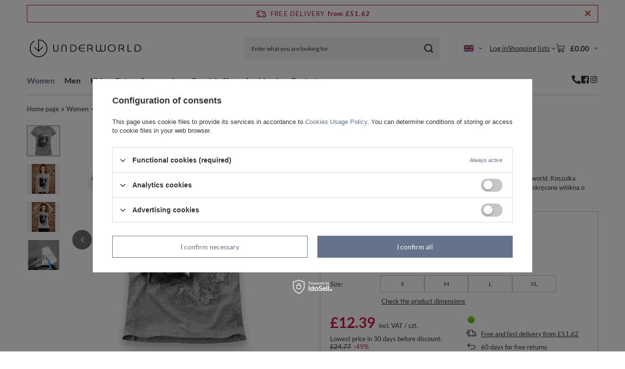

--- FILE ---
content_type: text/html; charset=utf-8
request_url: https://www.morillo.pl/en/products/t-shirt-damski-underworld-gas-mask-196.html
body_size: 24179
content:
<!DOCTYPE html>
<html lang="en" class="--freeShipping --vat --gross " ><head><link rel="preload" as="image" fetchpriority="high" href="/hpeciai/65b7cf9c3b039041898226e01e824998/eng_pm_T-shirt-damski-UNDERWORLD-Gas-mask-196_2.jpg"><meta name="viewport" content="initial-scale = 1.0, maximum-scale = 5.0, width=device-width, viewport-fit=cover"><meta http-equiv="Content-Type" content="text/html; charset=utf-8"><meta http-equiv="X-UA-Compatible" content="IE=edge"><title>T-shirt damski UNDERWORLD Gas mask Grey - Women \ Tops & Tees - morillo.pl</title><meta name="keywords" content="underworld underw odzież sklep koszulki t-shirty bluzy zegarki, oryginalne koszulki, odzież ekologiczna, moda niezależna, moda alternatywna, bawełna organiczna, moda rockowa t-shirty, odzież alternatywna, koszulki, marka Underworld, bawełna organiczna, oryginalne nadruki, hand made, odzież rockowa, odzież motocyklowa"><meta name="description" content="T-shirt damski UNDERWORLD Gas mask Grey - Women \ Tops &amp; Tees - morillo.pl"><link rel="icon" href="/gfx/eng/favicon.svg"><meta name="theme-color" content="#64738B"><meta name="msapplication-navbutton-color" content="#64738B"><meta name="apple-mobile-web-app-status-bar-style" content="#64738B"><link rel="stylesheet" type="text/css" href="/gfx/eng/projector_style.css.gzip?r=1765692867"><style>
							#photos_slider[data-skeleton] .photos__link:before {
								padding-top: calc(min((467/400 * 100%), 467px));
							}
							@media (min-width: 979px) {.photos__slider[data-skeleton] .photos__figure:not(.--nav):first-child .photos__link {
								max-height: 467px;
							}}
						</style><script>var app_shop={urls:{prefix:'data="/gfx/'.replace('data="', '')+'eng/',graphql:'/graphql/v1/'},vars:{meta:{viewportContent:'initial-scale = 1.0, maximum-scale = 5.0, width=device-width, viewport-fit=cover'},priceType:'gross',priceTypeVat:true,productDeliveryTimeAndAvailabilityWithBasket:false,geoipCountryCode:'US',fairShopLogo: { enabled: true, image: '/gfx/standards/superfair_light.svg'},currency:{id:'GBP',symbol:'£',country:'gb',format:'###,##0.00',beforeValue:true,space:false,decimalSeparator:'.',groupingSeparator:','},language:{id:'eng',symbol:'en',name:'English'},omnibus:{enabled:true,rebateCodeActivate:false,hidePercentageDiscounts:false,},},txt:{priceTypeText:' incl. VAT',},fn:{},fnrun:{},files:[],graphql:{}};const getCookieByName=(name)=>{const value=`; ${document.cookie}`;const parts = value.split(`; ${name}=`);if(parts.length === 2) return parts.pop().split(';').shift();return false;};if(getCookieByName('freeeshipping_clicked')){document.documentElement.classList.remove('--freeShipping');}if(getCookieByName('rabateCode_clicked')){document.documentElement.classList.remove('--rabateCode');}function hideClosedBars(){const closedBarsArray=JSON.parse(localStorage.getItem('closedBars'))||[];if(closedBarsArray.length){const styleElement=document.createElement('style');styleElement.textContent=`${closedBarsArray.map((el)=>`#${el}`).join(',')}{display:none !important;}`;document.head.appendChild(styleElement);}}hideClosedBars();</script><meta name="robots" content="index,follow"><meta name="rating" content="general"><meta name="Author" content="morillo.pl based on IdoSell - the best online selling solutions for your e-store (www.idosell.com/shop).">
<!-- Begin LoginOptions html -->

<style>
#client_new_social .service_item[data-name="service_Apple"]:before, 
#cookie_login_social_more .service_item[data-name="service_Apple"]:before,
.oscop_contact .oscop_login__service[data-service="Apple"]:before {
    display: block;
    height: 2.6rem;
    content: url('/gfx/standards/apple.svg?r=1743165583');
}
.oscop_contact .oscop_login__service[data-service="Apple"]:before {
    height: auto;
    transform: scale(0.8);
}
#client_new_social .service_item[data-name="service_Apple"]:has(img.service_icon):before,
#cookie_login_social_more .service_item[data-name="service_Apple"]:has(img.service_icon):before,
.oscop_contact .oscop_login__service[data-service="Apple"]:has(img.service_icon):before {
    display: none;
}
</style>

<!-- End LoginOptions html -->

<!-- Open Graph -->
<meta property="og:type" content="website"><meta property="og:url" content="https://www.morillo.pl/en/products/t-shirt-damski-underworld-gas-mask-196.html
"><meta property="og:title" content="T-shirt damski UNDERWORLD Gas mask"><meta property="og:description" content="Oryginalna koszulka z autorskim projektem najnowszej kolekcji marki Underworld. Koszulka wykonana jest z najwyższej jakości uszlachetnionej, czesanej bawełny. Silnie skręcone włókna o małym splocie sprawiają, że jest bardzo miękka i przyjemna w dotyku"><meta property="og:site_name" content="morillo.pl"><meta property="og:locale" content="en_GB"><meta property="og:locale:alternate" content="pl_PL"><meta property="og:image" content="https://www.morillo.pl/hpeciai/f43bc3fbc45fb8f7754a263b9179cafb/eng_pl_T-shirt-damski-UNDERWORLD-Gas-mask-196_2.jpg"><meta property="og:image:width" content="400"><meta property="og:image:height" content="467"><script >
window.dataLayer = window.dataLayer || [];
window.gtag = function gtag() {
dataLayer.push(arguments);
}
gtag('consent', 'default', {
'ad_storage': 'denied',
'analytics_storage': 'denied',
'ad_personalization': 'denied',
'ad_user_data': 'denied',
'wait_for_update': 500
});

gtag('set', 'ads_data_redaction', true);
</script><script id="iaiscript_2" data-requirements="W10=" data-ga4_sel="ga4script">
window.iaiscript_2 = `<${'script'}  class='google_consent_mode_update'>
gtag('consent', 'update', {
'ad_storage': 'denied',
'analytics_storage': 'denied',
'ad_personalization': 'denied',
'ad_user_data': 'denied'
});
</${'script'}>`;
</script>
<!-- End Open Graph -->

<link rel="canonical" href="https://www.morillo.pl/en/products/t-shirt-damski-underworld-gas-mask-196.html" />
<link rel="alternate" hreflang="pl" href="https://www.morillo.pl/pl/products/t-shirt-damski-underworld-gas-mask-196.html" />
<link rel="alternate" hreflang="en" href="https://www.morillo.pl/en/products/t-shirt-damski-underworld-gas-mask-196.html" />
                <!-- Global site tag (gtag.js) -->
                <script  async src="https://www.googletagmanager.com/gtag/js?id=AW-747146204"></script>
                <script >
                    window.dataLayer = window.dataLayer || [];
                    window.gtag = function gtag(){dataLayer.push(arguments);}
                    gtag('js', new Date());
                    
                    gtag('config', 'AW-747146204', {"allow_enhanced_conversions":true});
gtag('config', 'G-KF2B9GWCHK');

                </script>
                <link rel="stylesheet" type="text/css" href="/data/designs/675a226f62acb3.47231509_29/gfx/eng/custom.css.gzip?r=1765776983">
<!-- Begin additional html or js -->


<!--55|1|20-->
<script>(function(w,d,t,r,u){var f,n,i;w[u]=w[u]||[],f=function(){var o={ti:"17496024"};o.q=w[u],w[u]=new UET(o),w[u].push("pageLoad")},n=d.createElement(t),n.src=r,n.async=1,n.onload=n.onreadystatechange=function(){var s=this.readyState;s&&s!=="loaded"&&s!=="complete"||(f(),n.onload=n.onreadystatechange=null)},i=d.getElementsByTagName(t)[0],i.parentNode.insertBefore(n,i)})(window,document,"script","//bat.bing.com/bat.js","uetq");</script>
<!--85|1|26| modified: 2024-03-06 10:51:57-->
<script>!function (w, d, t) {
  w.TiktokAnalyticsObject=t;var ttq=w[t]=w[t]||[];ttq.methods=["page","track","identify","instances","debug","on","off","once","ready","alias","group","enableCookie","disableCookie"],ttq.setAndDefer=function(t,e){t[e]=function(){t.push([e].concat(Array.prototype.slice.call(arguments,0)))}};for(var i=0;i<ttq.methods.length;i++)ttq.setAndDefer(ttq,ttq.methods[i]);ttq.instance=function(t){for(var e=ttq._i[t]||[],n=0;n<ttq.methods.length;n++)ttq.setAndDefer(e,ttq.methods[n]);return e},ttq.load=function(e,n){var i="https://analytics.tiktok.com/i18n/pixel/events.js";ttq._i=ttq._i||{},ttq._i[e]=[],ttq._i[e]._u=i,ttq._t=ttq._t||{},ttq._t[e]=+new Date,ttq._o=ttq._o||{},ttq._o[e]=n||{};var o=document.createElement("script");o.type="text/javascript",o.async=!0,o.src=i+"?sdkid="+e+"&lib="+t;var a=document.getElementsByTagName("script")[0];a.parentNode.insertBefore(o,a)};

  ttq.load('CNK3FPJC77UE62BN79SG');
  ttq.page();
}(window, document, 'ttq');</script>

<!-- End additional html or js -->
<script id="iaiscript_1" data-requirements="eyJtYXJrZXRpbmciOlsicmV2aHVudGVyIl19">
window.iaiscript_1 = `<img src="https://app.revhunter.tech/px?p=idosell&m=1&c=6987&type=start&product=196&category=1214553898" width="0" height="0" style="display: none;"/>`;
</script>                <script>
                if (window.ApplePaySession && window.ApplePaySession.canMakePayments()) {
                    var applePayAvailabilityExpires = new Date();
                    applePayAvailabilityExpires.setTime(applePayAvailabilityExpires.getTime() + 2592000000); //30 days
                    document.cookie = 'applePayAvailability=yes; expires=' + applePayAvailabilityExpires.toUTCString() + '; path=/;secure;'
                    var scriptAppleJs = document.createElement('script');
                    scriptAppleJs.src = "/ajax/js/apple.js?v=3";
                    if (document.readyState === "interactive" || document.readyState === "complete") {
                          document.body.append(scriptAppleJs);
                    } else {
                        document.addEventListener("DOMContentLoaded", () => {
                            document.body.append(scriptAppleJs);
                        });  
                    }
                } else {
                    document.cookie = 'applePayAvailability=no; path=/;secure;'
                }
                </script>
                                <script>
                var listenerFn = function(event) {
                    if (event.origin !== "https://payment.idosell.com")
                        return;
                    
                    var isString = (typeof event.data === 'string' || event.data instanceof String);
                    if (!isString) return;
                    try {
                        var eventData = JSON.parse(event.data);
                    } catch (e) {
                        return;
                    }
                    if (!eventData) { return; }                                            
                    if (eventData.isError) { return; }
                    if (eventData.action != 'isReadyToPay') {return; }
                    
                    if (eventData.result.result && eventData.result.paymentMethodPresent) {
                        var googlePayAvailabilityExpires = new Date();
                        googlePayAvailabilityExpires.setTime(googlePayAvailabilityExpires.getTime() + 2592000000); //30 days
                        document.cookie = 'googlePayAvailability=yes; expires=' + googlePayAvailabilityExpires.toUTCString() + '; path=/;secure;'
                    } else {
                        document.cookie = 'googlePayAvailability=no; path=/;secure;'
                    }                                            
                }     
                if (!window.isAdded)
                {                                        
                    if (window.oldListener != null) {
                         window.removeEventListener('message', window.oldListener);
                    }                        
                    window.addEventListener('message', listenerFn);
                    window.oldListener = listenerFn;                                      
                       
                    const iframe = document.createElement('iframe');
                    iframe.src = "https://payment.idosell.com/assets/html/checkGooglePayAvailability.html?origin=https%3A%2F%2Fwww.morillo.pl";
                    iframe.style.display = 'none';                                            

                    if (document.readyState === "interactive" || document.readyState === "complete") {
                          if (!window.isAdded) {
                              window.isAdded = true;
                              document.body.append(iframe);
                          }
                    } else {
                        document.addEventListener("DOMContentLoaded", () => {
                            if (!window.isAdded) {
                              window.isAdded = true;
                              document.body.append(iframe);
                          }
                        });  
                    }  
                }
                </script>
                <script>let paypalDate = new Date();
                    paypalDate.setTime(paypalDate.getTime() + 86400000);
                    document.cookie = 'payPalAvailability_GBP=-1; expires=' + paypalDate.getTime() + '; path=/; secure';
                </script><script type="text/javascript" src="/expressCheckout/smileCheckout.php?v=3"></script><style>express-checkout:not(:defined){-webkit-appearance:none;background:0 0;display:block !important;outline:0;width:100%;min-height:48px;position:relative}</style></head><body><script async
                                  data_environment = "production";
                                  src="https://eu-library.klarnaservices.com/lib.js"
                                  data-client-id=""></script><script id="iaiscript_3" data-requirements="eyJtYXJrZXRpbmciOlsicmV2aHVudGVyIl19">
window.iaiscript_3 = `<img src="https://app.revhunter.tech/px?p=idosell&m=1&c=6987&type=start&product=196&category=1214553898" width="0" height="0" style="display: none;"/>`;
</script><div id="container" class="projector_page container max-width-1200"><header class=" commercial_banner"><script class="ajaxLoad">app_shop.vars.vat_registered="true";app_shop.vars.currency_format="###,##0.00";app_shop.vars.currency_before_value=true;app_shop.vars.currency_space=false;app_shop.vars.symbol="£";app_shop.vars.id="GBP";app_shop.vars.baseurl="http://www.morillo.pl/";app_shop.vars.sslurl="https://www.morillo.pl/";app_shop.vars.curr_url="%2Fen%2Fproducts%2Ft-shirt-damski-underworld-gas-mask-196.html";var currency_decimal_separator='.';var currency_grouping_separator=',';app_shop.vars.blacklist_extension=["exe","com","swf","js","php"];app_shop.vars.blacklist_mime=["application/javascript","application/octet-stream","message/http","text/javascript","application/x-deb","application/x-javascript","application/x-shockwave-flash","application/x-msdownload"];app_shop.urls.contact="/en/contact.html";</script><div id="viewType" style="display:none"></div><div id="menu_skip" class="menu_skip"><a href="#layout" class="btn --outline --medium menu_skip__link --layout">Skip to page content</a><a href="#menu_categories" class="btn --outline --medium menu_skip__link --menu">Go to category</a></div><div id="freeShipping" class="freeShipping"><span class="freeShipping__info">Free delivery</span><strong class="freeShipping__val">
				from 
				£51.62</strong><a href="" class="freeShipping__close" aria-label="Close information bar"></a></div><div id="logo" class="d-flex align-items-center" data-bg="/data/gfx/mask/eng/top_1_big.png"><a href="/" target="_self" aria-label="Shop logo"><img src="/data/gfx/mask/eng/logo_1_big.svg" alt="Underworld" width="200" height="50"></a></div><form action="https://www.morillo.pl/en/search.html" method="get" id="menu_search" class="menu_search"><a href="#showSearchForm" class="menu_search__mobile" aria-label="Search"></a><div class="menu_search__block"><div class="menu_search__item --input"><input class="menu_search__input" type="text" name="text" autocomplete="off" placeholder="Enter what you are looking for" aria-label="Enter what you are looking for"><button class="menu_search__submit" type="submit" aria-label="Search"></button></div><div class="menu_search__item --results search_result"></div></div></form><div id="menu_top" class="menu_top"><div id="menu_settings" class="align-items-center justify-content-center justify-content-lg-end"><div class="open_trigger hover__wrapper --hover_touch" tabindex="0" aria-label="Click to change language, currency, delivery country"><span class="d-none d-md-inline-block flag flag_eng"></span><i class="icon-angle-down d-none d-md-inline-block"></i><form class="hover__element --right" action="https://www.morillo.pl/en/settings.html" method="post"><ul><li><div class="form-group"><span class="menu_settings_lang_label">Language</span><div class="radio"><label><input type="radio" name="lang" value="pol"><span class="flag flag_pol"></span><span>pl</span></label></div><div class="radio"><label><input type="radio" name="lang" checked value="eng"><span class="flag flag_eng"></span><span>en</span></label></div></div></li><li><div class="form-group"><span for="menu_settings_curr">Prices in</span><div class="select-after"><select class="form-control" name="curr" id="menu_settings_curr" aria-label="Prices in"><option value="PLN">zł (1 £ = 4.8434zł)
																</option><option value="EUR">€ (1 £ = 1.1458€)
																</option><option value="GBP" selected>£</option></select></div></div><div class="form-group"><span for="menu_settings_country">Country of collecting the order</span><div class="select-after"><select class="form-control" name="country" id="menu_settings_country" aria-label="Country of collecting the order"><option value="1143020016">Austria</option><option value="1143020041">Czech Republic</option><option value="1143020143">Germany</option><option selected value="1143020003">Poland</option><option value="1143020182">Slovakia</option><option value="1143020183">Slovenia</option></select></div></div></li><li class="buttons"><button class="btn --solid --large" type="submit">
									Apply changes
								</button></li></ul></form></div></div><div class="account_links"><a class="account_links__item" href="https://www.morillo.pl/en/login.html"><span class="account_links__text --logged-out">Log in</span></a></div><div class="shopping_list_top hover__wrapper" data-empty="true"><a href="https://www.morillo.pl/en/shoppinglist" class="wishlist_link slt_link --empty" aria-label="Shopping lists"><span class="slt_link__text">Shopping lists</span></a><div class="slt_lists hover__element"><ul class="slt_lists__nav"><li class="slt_lists__nav_item" data-list_skeleton="true" data-list_id="true" data-shared="true"><a href="#" class="slt_lists__nav_link" data-list_href="true"><span class="slt_lists__nav_name" data-list_name="true"></span><span class="slt_lists__count" data-list_count="true">0</span></a></li><li class="slt_lists__nav_item --empty"><a class="slt_lists__nav_link --empty" href="https://www.morillo.pl/en/shoppinglist"><span class="slt_lists__nav_name" data-list_name="true">Shopping list</span><span class="slt_lists__count" data-list_count="true">0</span></a></li></ul></div></div><div id="menu_basket" class="top_basket hover__wrapper --skeleton --mobile_hide"><a class="top_basket__sub" title="Go to cart" href="/basketedit.php" aria-label="Value: £0.00"><span class="badge badge-info"></span><strong class="top_basket__price">£0.00</strong></a><div class="top_basket__express_checkout_container"><express-checkout type="basket"></express-checkout></div><script>
        app_shop.vars.cache_html = true;
      </script><div class="top_basket__details hover__element --skeleton"><div class="top_basket__skeleton --name"></div><div class="top_basket__skeleton --product"></div><div class="top_basket__skeleton --product"></div><div class="top_basket__skeleton --product --last"></div><div class="top_basket__skeleton --sep"></div><div class="top_basket__skeleton --summary"></div></div></div><template id="top_basket_product"><div class="top_basket__product"><a class="top_basket__img" title=""><picture><source type="image/webp" srcset=""></source><img src="" alt=""></picture></a><a class="top_basket__link" title=""></a><div class="top_basket__prices"><span class="top_basket__price"></span><span class="top_basket__unit"></span><span class="top_basket__vat"></span></div></div></template><template id="top_basket_summary"><div class="top_basket__summary_shipping_free"><span class="top_basket__summary_label --freeshipping_limit">For free delivery is missing <span class="top_basket__summary_value"></span></span><span class="progress_bar"><span class="progress_bar__value"></span></span></div><div class="top_basket__summary_item --worth"><span class="top_basket__summary_label">Order value:</span><b class="top_basket__summary_value"></b></div><div class="top_basket__summary_item --shipping"><span class="top_basket__summary_label">Delivery cost:</span><b class="top_basket__summary_value"></b></div><div class="top_basket__buttons"><a class="btn --solid --large" data-ec-class="btn --outline --large" title="Go to cart" href="/basketedit.php">
        Go to cart
      </a><div id="top_basket__express_checkout_placeholder"></div></div></template><template id="top_basket_details"><div class="top_basket__details hover__element"><div class="top_basket__details_sub"><div class="headline"><span class="headline__name">Your cart (<span class="top_basket__count"></span>)</span></div><div class="top_basket__products"></div><div class="top_basket__summary"></div></div></div></template></div><nav id="menu_categories" class="wide" aria-label="Main categories"><button type="button" class="navbar-toggler" aria-label="Menu"><i class="icon-reorder"></i></button><div class="navbar-collapse" id="menu_navbar"><ul class="navbar-nav mx-md-n2"><li class="nav-item nav-open"><span class="nav-link-wrapper"><a  href="/en/menu/women-153.html" target="_self" title="Women" class="nav-link --l1 active" >Women</a><button class="nav-link-expand" type="button" aria-label="Women, Menu"></button></span><ul class="navbar-subnav"><li class="nav-header"><a href="#backLink" class="nav-header__backLink" aria-label="Back"><i class="icon-angle-left"></i></a><a  href="/en/menu/women-153.html" target="_self" title="Women" class="nav-link --l1 active" >Women</a></li><li class="nav-item empty"><a  href="/en/menu/women/accessories-155.html" target="_self" title="Accessories" class="nav-link --l2" >Accessories</a></li><li class="nav-item nav-open empty"><a  href="/en/menu/women/tops-tees-157.html" target="_self" title="Tops &amp;amp; Tees" class="nav-link --l2 active" >Tops &amp; Tees</a></li><li class="nav-item empty"><a  href="/en/menu/women/sweaters-258.html" target="_self" title="Sweaters" class="nav-link --l2" >Sweaters</a></li><li class="nav-item empty"><a  href="/en/menu/women/sweatshirts-hoodies-169.html" target="_self" title="Sweatshirts &amp;amp; Hoodies" class="nav-link --l2" >Sweatshirts &amp; Hoodies</a></li><li class="nav-item empty"><a  href="/en/menu/women/skarpety-266.html" target="_self" title="Skarpety" class="nav-link --l2" >Skarpety</a></li></ul></li><li class="nav-item"><span class="nav-link-wrapper"><a  href="/en/menu/men-154.html" target="_self" title="Men" class="nav-link --l1" >Men</a><button class="nav-link-expand" type="button" aria-label="Men, Menu"></button></span><ul class="navbar-subnav"><li class="nav-header"><a href="#backLink" class="nav-header__backLink" aria-label="Back"><i class="icon-angle-left"></i></a><a  href="/en/menu/men-154.html" target="_self" title="Men" class="nav-link --l1" >Men</a></li><li class="nav-item empty"><a  href="/en/menu/men/accessories-161.html" target="_self" title="Accessories" class="nav-link --l2" >Accessories</a></li><li class="nav-item empty"><a  href="/en/menu/men/sweaters-259.html" target="_self" title="Sweaters" class="nav-link --l2" >Sweaters</a></li><li class="nav-item empty"><a  href="/en/menu/men/sweatshirts-hoodies-163.html" target="_self" title="Sweatshirts &amp;amp; Hoodies" class="nav-link --l2" >Sweatshirts &amp; Hoodies</a></li><li class="nav-item empty"><a  href="/en/menu/men/t-shirts-164.html" target="_self" title="T-shirts" class="nav-link --l2" >T-shirts</a></li><li class="nav-item empty"><a  href="/en/menu/men/skarpety-267.html" target="_self" title="Skarpety" class="nav-link --l2" >Skarpety</a></li></ul></li><li class="nav-item"><span class="nav-link-wrapper"><a  href="/en/menu/kids-254.html" target="_self" title="Kids" class="nav-link --l1 noevent" >Kids</a><button class="nav-link-expand" type="button" aria-label="Kids, Menu"></button></span><ul class="navbar-subnav"><li class="nav-header"><a href="#backLink" class="nav-header__backLink" aria-label="Back"><i class="icon-angle-left"></i></a><a  href="/en/menu/kids-254.html" target="_self" title="Kids" class="nav-link --l1 noevent" >Kids</a></li><li class="nav-item empty"><a  href="/en/menu/kids/boy-256.html" target="_self" title="Boy" class="nav-link --l2" >Boy</a></li><li class="nav-item empty"><a  href="/en/menu/kids/girl-257.html" target="_self" title="Girl" class="nav-link --l2" >Girl</a></li></ul></li><li class="nav-item"><span class="nav-link-wrapper"><a  href="/en/menu/sets-268.html" target="_self" title="Sets" class="nav-link --l1" >Sets</a></span></li><li class="nav-item"><span class="nav-link-wrapper"><a  href="/en/menu/accessories-152.html" target="_self" title="Accessories" class="nav-link --l1" >Accessories</a></span></li><li class="nav-item"><span class="nav-link-wrapper"><a  href="https://www.morillo.pl/en/promotions/special-offer.html" target="_self" title="Special offer" class="nav-link --l1" >Special offer</a></span></li><li class="nav-item"><span class="nav-link-wrapper"><a  href="/en/cms/lookbook-31.html" target="_self" title="Lookbook" class="nav-link --l1" >Lookbook</a></span></li><li class="nav-item"><span class="nav-link-wrapper"><a  href="/en/contact.html" target="_self" title="Contact" class="nav-link --l1" >Contact</a></span></li></ul></div></nav><div id="breadcrumbs" class="breadcrumbs"><div class="back_button"><button id="back_button"><i class="icon-angle-left"></i> Back</button></div><nav class="list_wrapper" aria-label="Breadcrumbs"><ol><li class="bc-main"><span><a href="/">Home page</a></span></li><li class="category bc-item-1 --more"><a class="category" href="/en/menu/women-153.html">Women</a><ul class="breadcrumbs__sub"><li class="breadcrumbs__item"><a class="breadcrumbs__link --link" href="/en/menu/women/accessories-155.html">Accessories</a></li><li class="breadcrumbs__item"><a class="breadcrumbs__link --link" href="/en/menu/women/tops-tees-157.html">Tops &amp; Tees</a></li><li class="breadcrumbs__item"><a class="breadcrumbs__link --link" href="/en/menu/women/sweaters-258.html">Sweaters</a></li><li class="breadcrumbs__item"><a class="breadcrumbs__link --link" href="/en/menu/women/sweatshirts-hoodies-169.html">Sweatshirts &amp; Hoodies</a></li><li class="breadcrumbs__item"><a class="breadcrumbs__link --link" href="/en/menu/women/skarpety-266.html">Skarpety</a></li></ul></li><li class="category bc-item-2 bc-active" aria-current="page"><a class="category" href="/en/menu/women/tops-tees-157.html">Tops & Tees</a></li><li class="bc-active bc-product-name" aria-current="page"><span>T-shirt damski UNDERWORLD Gas mask</span></li></ol></nav></div></header><div id="layout" class="row clearfix"><aside class="col-3"><section class="shopping_list_menu"><div class="shopping_list_menu__block --lists slm_lists" data-empty="true"><a href="#showShoppingLists" class="slm_lists__label">Shopping lists</a><ul class="slm_lists__nav"><li class="slm_lists__nav_item" data-list_skeleton="true" data-list_id="true" data-shared="true"><a href="#" class="slm_lists__nav_link" data-list_href="true"><span class="slm_lists__nav_name" data-list_name="true"></span><span class="slm_lists__count" data-list_count="true">0</span></a></li><li class="slm_lists__nav_header"><a href="#hidehoppingLists" class="slm_lists__label"><span class="sr-only">Back</span>Shopping lists</a></li><li class="slm_lists__nav_item --empty"><a class="slm_lists__nav_link --empty" href="https://www.morillo.pl/en/shoppinglist"><span class="slm_lists__nav_name" data-list_name="true">Shopping list</span><span class="sr-only">number of products: </span><span class="slm_lists__count" data-list_count="true">0</span></a></li></ul><a href="#manage" class="slm_lists__manage d-none align-items-center d-md-flex">Manage your lists</a></div><div class="shopping_list_menu__block --bought slm_bought"><a class="slm_bought__link d-flex" href="https://www.morillo.pl/en/products-bought.html">
				List of purchased products
			</a></div><div class="shopping_list_menu__block --info slm_info"><strong class="slm_info__label d-block mb-3">How does a shopping list work?</strong><ul class="slm_info__list"><li class="slm_info__list_item d-flex mb-3">
					Once logged in, you can place and store any number of products on your shopping list indefinitely.
				</li><li class="slm_info__list_item d-flex mb-3">
					Adding a product to your shopping list does not automatically mean you have reserved it.
				</li><li class="slm_info__list_item d-flex mb-3">
					For non-logged-in customers the shopping list is stored until the session expires (about 24h).
				</li></ul></div></section><div id="mobileCategories" class="mobileCategories"><div class="mobileCategories__item --menu"><button type="button" class="mobileCategories__link --active" data-ids="#menu_search,.shopping_list_menu,#menu_search,#menu_navbar,#menu_navbar3, #menu_blog">
                            Menu
                        </button></div><div class="mobileCategories__item --account"><button type="button" class="mobileCategories__link" data-ids="#menu_contact,#login_menu_block">
                            Account
                        </button></div><div class="mobileCategories__item --settings"><button type="button" class="mobileCategories__link" data-ids="#menu_settings">
                                Settings
                            </button></div></div><div class="setMobileGrid" data-item="#menu_navbar"></div><div class="setMobileGrid" data-item="#menu_navbar3" data-ismenu1="true"></div><div class="setMobileGrid" data-item="#menu_blog"></div><div class="login_menu_block d-lg-none" id="login_menu_block"><a class="sign_in_link" href="/login.php" title=""><i class="icon-user"></i><span>Log in</span></a><a class="registration_link" href="https://www.morillo.pl/en/client-new.html?register"><i class="icon-lock"></i><span>Register</span></a><a class="order_status_link" href="/order-open.php" title=""><i class="icon-globe"></i><span>Check order status</span></a></div><div class="setMobileGrid" data-item="#menu_contact"></div><div class="setMobileGrid" data-item="#menu_settings"></div><div class="setMobileGrid" data-item="#Filters"></div></aside><main id="content" class="col-12"><div id="menu_compare_product" class="compare mb-2 pt-sm-3 pb-sm-3 mb-sm-3" style="display: none;"><div class="compare__label d-none d-sm-block">Add to compare</div><div class="compare__sub" tabindex="-1"></div><div class="compare__buttons"><a class="compare__button btn --solid --secondary" href="https://www.morillo.pl/en/product-compare.html" title="Compare all products" target="_blank"><span>Compare products </span><span class="d-sm-none">(0)</span></a><a class="compare__button --remove btn d-none d-sm-block" href="https://www.morillo.pl/en/settings.html?comparers=remove&amp;product=###" title="Delete all products">
					Remove products
				</a></div><script>var cache_html = true;</script></div><section id="projector_photos" class="photos" data-thumbnails="true" data-thumbnails-count="5" data-thumbnails-horizontal="false" data-thumbnails-arrows="false" data-thumbnails-slider="false" data-thumbnails-enable="true" data-slider-fade-effect="true" data-slider-enable="true" data-slider-freemode="false" data-slider-centered="false"><div id="photos_nav" class="photos__nav" style="--thumbnails-count: 5;" data-more-slides="-1"><div class="swiper-button-prev"><i class="icon-angle-left"></i></div><div id="photos_nav_list" thumbsSlider="" class="photos__nav_wrapper swiper swiperThumbs"><div class="swiper-wrapper"><figure class="photos__figure --nav swiper-slide " data-slide-index="0"><img class="photos__photo --nav" width="67" height="78" src="/hpeciai/67fa87e9e0ca929719067a764fd254d4/eng_ps_T-shirt-damski-UNDERWORLD-Gas-mask-196_2.jpg" loading="lazy" alt="T-shirt damski UNDERWORLD Gas mask"></figure><figure class="photos__figure --nav swiper-slide " data-slide-index="1"><img class="photos__photo --nav" width="67" height="89" src="/hpeciai/a1b6309a2919d39ddda4ac71e47d4e29/eng_ps_T-shirt-damski-UNDERWORLD-Gas-mask-196_3.jpg" loading="lazy" alt="T-shirt damski UNDERWORLD Gas mask"></figure><figure class="photos__figure --nav swiper-slide " data-slide-index="2"><img class="photos__photo --nav" width="67" height="89" src="/hpeciai/c485a01c02b08007fa4b66fd0b26e2cf/eng_ps_T-shirt-damski-UNDERWORLD-Gas-mask-196_4.jpg" loading="lazy" alt="T-shirt damski UNDERWORLD Gas mask"></figure><figure class="photos__figure --nav swiper-slide " data-slide-index="3"><img class="photos__photo --nav" width="67" height="67" src="/hpeciai/2f3a39246ee201b097f7a8713a0fec1d/eng_ps_T-shirt-damski-UNDERWORLD-Gas-mask-196_1.jpg" loading="lazy" alt="T-shirt damski UNDERWORLD Gas mask"></figure></div></div><div class="swiper-button-next"><i class="icon-angle-right"></i></div></div><div id="photos_slider" class="photos__slider swiper" data-skeleton="true" data-photos-count="4"><div class="galleryNavigation --prev"><div class="swiper-button-prev --rounded"><i class="icon-angle-left"></i></div></div><div class="photos___slider_wrapper swiper-wrapper"><figure class="photos__figure swiper-slide " data-slide-index="0" tabindex="0"><img class="photos__photo" width="400" height="467" src="/hpeciai/65b7cf9c3b039041898226e01e824998/eng_pm_T-shirt-damski-UNDERWORLD-Gas-mask-196_2.jpg" data-img_high_res="/hpeciai/f43bc3fbc45fb8f7754a263b9179cafb/eng_pl_T-shirt-damski-UNDERWORLD-Gas-mask-196_2.jpg" alt="T-shirt damski UNDERWORLD Gas mask"></figure><figure class="photos__figure swiper-slide slide-lazy" data-slide-index="1"><img class="photos__photo" width="400" height="533" src="/hpeciai/ea2919f8ad04ae400979df3e684e3606/eng_pm_T-shirt-damski-UNDERWORLD-Gas-mask-196_3.jpg" data-img_high_res="/hpeciai/29933e072242bae998850ff2f8098fe3/eng_pl_T-shirt-damski-UNDERWORLD-Gas-mask-196_3.jpg" alt="T-shirt damski UNDERWORLD Gas mask" loading="lazy"><div class="swiper-lazy-preloader"></div></figure><figure class="photos__figure swiper-slide slide-lazy" data-slide-index="2"><img class="photos__photo" width="400" height="533" src="/hpeciai/2b96e341e0ccfd664664230f00768f6f/eng_pm_T-shirt-damski-UNDERWORLD-Gas-mask-196_4.jpg" data-img_high_res="/hpeciai/7feac90e81cde096ce1eb04e4e76ecdf/eng_pl_T-shirt-damski-UNDERWORLD-Gas-mask-196_4.jpg" alt="T-shirt damski UNDERWORLD Gas mask" loading="lazy"><div class="swiper-lazy-preloader"></div></figure><figure class="photos__figure swiper-slide slide-lazy" data-slide-index="3"><img class="photos__photo" width="400" height="400" src="/hpeciai/78f2d60eda6677d65a8bfb6776c59c09/eng_pm_T-shirt-damski-UNDERWORLD-Gas-mask-196_1.jpg" data-img_high_res="/hpeciai/aa6ff70d2f584a3eff8a54c998e6c9d5/eng_pl_T-shirt-damski-UNDERWORLD-Gas-mask-196_1.jpg" alt="T-shirt damski UNDERWORLD Gas mask" loading="lazy"><div class="swiper-lazy-preloader"></div></figure></div><div class="galleryPagination"><div class="swiper-pagination"></div></div><div class="galleryNavigation"><div class="swiper-button-next --rounded"><i class="icon-angle-right"></i></div></div></div></section><template id="GalleryModalTemplate"><div class="gallery_modal__wrapper" id="galleryModal"><div class="gallery_modal__header"><div class="gallery_modal__counter"></div><div class="gallery_modal__name">T-shirt damski UNDERWORLD Gas mask</div></div><div class="gallery_modal__sliders photos --gallery-modal"></div><div class="galleryNavigation"><div class="swiper-button-prev --rounded"><i class="icon-angle-left"></i></div><div class="swiper-button-next --rounded"><i class="icon-angle-right"></i></div></div></div></template><section id="projector_productname" class="product_name mb-4 mb-lg-2"><div class="product_name__block --label mb-1 --omnibus --omnibus-higher"><strong class="label_icons"><span class="label --promo --omnibus">
							Special offer
						</span><span class="label --bargain --omnibus">
							Bargain
						</span></strong></div><div class="product_name__block --name mb-2 d-sm-flex justify-content-sm-between mb-sm-3"><h1 class="product_name__name m-0">T-shirt damski UNDERWORLD Gas mask</h1></div><div class="product_name__block --links d-lg-flex flex-lg-wrap justify-content-lg-end align-items-lg-center"><div class="product_name__actions d-flex justify-content-between align-items-center mx-n1 mb-lg-2 flex-lg-grow-1"><a class="product_name__action --shopping-list px-1 d-flex align-items-center" href="#addToShoppingList" title="Click to add a product to your shopping list"><span>Add to shopping list</span></a></div></div><div class="product_name__block --description mt-3 mt-lg-1 mb-lg-2"><ul><li>Oryginalna koszulka z autorskim projektem najnowszej kolekcji marki Underworld. Koszulka wykonana jest z najwyższej jakości uszlachetnionej, czesanej bawełny. Silnie skręcone włókna o małym splocie sprawiają, że jest bardzo miękka i przyjemna w dotyku</li></ul></div></section><script class="ajaxLoad">
	cena_raty = 12.39;
	client_login = 'false';
	
	client_points = '';
	points_used = '';
	shop_currency = '£';
	trust_level = '1';

	window.product_config = {
		// Czy produkt jest kolekcją
		isCollection: false,
		isBundleOrConfigurator: false,
		// Czy produkt zawiera rabat ilościowy
		hasMultiPackRebate: false,
		// Flaga czy produkt ma ustawione ceny per rozmiar
		hasPricesPerSize: false,
		// Flaga czy włączone są subskrypcje
		hasSubscriptionsEnabled: false,
		// Typ subskrypcji
		subscriptionType: false,
	};

	window.product_data = [{
		// ID produktu
		id: 196,
		// Typ produktu
		type: "product_item",
		selected: true,
		// Wybrany rozmiar
		selected_size_list: [],
	
		// Punkty - produkt
		for_points: false,
	
		// Ilośc punktów
		points: false,
		// Ilość otrzymanych punktów za zakup
		pointsReceive: false,
		// Jednostki
		unit: {
			name: "szt.",
			plural: "szt.",
			singular: "szt.",
			precision: "0",
			sellBy: 1,
		},
		// Waluta
		currency: "£",
		// Domyślne ceny produktu
		base_price: {
			maxprice: "12.39",
			maxprice_formatted: "£12.39",
			maxprice_net: "10.07",
			maxprice_net_formatted: "£10.07",
			minprice: "12.39",
			minprice_formatted: "£12.39",
			minprice_net: "10.07",
			minprice_net_formatted: "£10.07",
			size_max_maxprice_net: "20.14",
			size_min_maxprice_net: "20.14",
			size_max_maxprice_net_formatted: "£20.14",
			size_min_maxprice_net_formatted: "£20.14",
			size_max_maxprice: "24.77",
			size_min_maxprice: "24.77",
			size_max_maxprice_formatted: "£24.77",
			size_min_maxprice_formatted: "£24.77",
			price_unit_sellby: "12.39",
			value: "12.39",
			price_formatted: "£12.39",
			price_net: "10.07",
			price_net_formatted: "£10.07",
			yousave_percent: "50",
			omnibus_price: "24.77",
			omnibus_price_formatted: "£24.77",
			omnibus_yousave: "12.38",
			omnibus_yousave_formatted: "£12.38",
			omnibus_price_net: "20.14",
			omnibus_price_net_formatted: "£20.14",
			omnibus_yousave_net: "10.07",
			omnibus_yousave_net_formatted: "£10.07",
			omnibus_yousave_percent: "49",
			omnibus_price_is_higher_than_selling_price: "true",
			normalprice: "24.77",
			normalprice_net: "20.14",
			normalprice_formatted: "£24.77",
			normalprice_net_formatted: "£20.14",
			vat: "23",
			yousave: "12.38",
			maxprice: "24.77",
			yousave_formatted: "£12.38",
			maxprice_formatted: "£24.77",
			last_price_change_date: "2026-01-14",
			yousave_net: "10.07",
			maxprice_net: "20.14",
			yousave_net_formatted: "£10.07",
			maxprice_net_formatted: "£20.14",
			worth: "12.39",
			worth_net: "10.07",
			worth_formatted: "£12.39",
			worth_net_formatted: "£10.07",
			max_diff_gross: "12.38",
			max_diff_gross_formatted: "£12.38",
			max_diff_percent: "50",
			max_diff_net: "10.07",
			max_diff_net_formatted: "£10.07",
			basket_enable: "y",
			special_offer: "false",
			rebate_code_active: "n",
			priceformula_error: "false",
			
		},
		// Zakresy ilości produktu
		order_quantity_range: {
			subscription_min_quantity: false,
			
		},
		// Rozmiary
		sizes: [
			{
				name: "S",
				id: "3",
				product_id: 196,
				amount: 9,
				amount_mo: 0,
				amount_mw: 9,
				amount_mp: 0,
				selected: false,
				// Punkty - rozmiar
				for_points: false,
				phone_price: false,
				
				availability: {
					visible: true,
					description: "",
					description_tel: "",
					status: "enable",
					icon: "/data/lang/eng/available_graph/graph_1_4.png",
					icon_tel: "",
					delivery_days_undefined: false,
				},
				
				price: {
					price: {
						gross: {
								value: 12.39,

								formatted: "£12.39"
							}
					},
					omnibusPrice: {
						gross: {
								value: 24.77,

								formatted: "£24.77"
							}
					},
					omnibusPriceDetails: {
						youSavePercent: 49,

						omnibusPriceIsHigherThanSellingPrice:true,

						newPriceEffectiveUntil: {
							formatted: ''
						},
					},
					min: {
						gross: false
					},
					max: {
						gross: {
								value: 24.77,

								formatted: "£24.77"
							}
					},
					youSavePercent: 50,
					beforeRebate: {
						gross: false
					},
					beforeRebateDetails: {
						youSavePercent: null
					},
					advancePrice: {
						gross: null
					},
					suggested: {
						gross: false
					},
					advance: {
						gross: false
					},
					depositPrice: {
						gross: false
					},
					totalDepositPrice: {
						gross: false
					},
					rebateNumber:false
				},
				shippingTime: {
					shippingTime: {
						time: {
							days: 1,
							hours: 0,
							minutes: 0,
						},
						weekDay: 4,
						weekAmount: 0,
						today: false,
					},
					time: "2026-01-22 13:00",
					unknownTime: false,
					todayShipmentDeadline: false,
				}},
			{
				name: "M",
				id: "4",
				product_id: 196,
				amount: 8,
				amount_mo: 0,
				amount_mw: 8,
				amount_mp: 0,
				selected: false,
				// Punkty - rozmiar
				for_points: false,
				phone_price: false,
				
				availability: {
					visible: true,
					description: "",
					description_tel: "",
					status: "enable",
					icon: "/data/lang/eng/available_graph/graph_1_4.png",
					icon_tel: "",
					delivery_days_undefined: false,
				},
				
				price: {
					price: {
						gross: {
								value: 12.39,

								formatted: "£12.39"
							}
					},
					omnibusPrice: {
						gross: {
								value: 24.77,

								formatted: "£24.77"
							}
					},
					omnibusPriceDetails: {
						youSavePercent: 49,

						omnibusPriceIsHigherThanSellingPrice:true,

						newPriceEffectiveUntil: {
							formatted: ''
						},
					},
					min: {
						gross: false
					},
					max: {
						gross: {
								value: 24.77,

								formatted: "£24.77"
							}
					},
					youSavePercent: 50,
					beforeRebate: {
						gross: false
					},
					beforeRebateDetails: {
						youSavePercent: null
					},
					advancePrice: {
						gross: null
					},
					suggested: {
						gross: false
					},
					advance: {
						gross: false
					},
					depositPrice: {
						gross: false
					},
					totalDepositPrice: {
						gross: false
					},
					rebateNumber:false
				},
				shippingTime: {
					shippingTime: {
						time: {
							days: 1,
							hours: 0,
							minutes: 0,
						},
						weekDay: 4,
						weekAmount: 0,
						today: false,
					},
					time: "2026-01-22 13:00",
					unknownTime: false,
					todayShipmentDeadline: false,
				}},
			{
				name: "L",
				id: "5",
				product_id: 196,
				amount: 6,
				amount_mo: 0,
				amount_mw: 6,
				amount_mp: 0,
				selected: false,
				// Punkty - rozmiar
				for_points: false,
				phone_price: false,
				
				availability: {
					visible: true,
					description: "",
					description_tel: "",
					status: "enable",
					icon: "/data/lang/eng/available_graph/graph_1_4.png",
					icon_tel: "",
					delivery_days_undefined: false,
				},
				
				price: {
					price: {
						gross: {
								value: 12.39,

								formatted: "£12.39"
							}
					},
					omnibusPrice: {
						gross: {
								value: 24.77,

								formatted: "£24.77"
							}
					},
					omnibusPriceDetails: {
						youSavePercent: 49,

						omnibusPriceIsHigherThanSellingPrice:true,

						newPriceEffectiveUntil: {
							formatted: ''
						},
					},
					min: {
						gross: false
					},
					max: {
						gross: {
								value: 24.77,

								formatted: "£24.77"
							}
					},
					youSavePercent: 50,
					beforeRebate: {
						gross: false
					},
					beforeRebateDetails: {
						youSavePercent: null
					},
					advancePrice: {
						gross: null
					},
					suggested: {
						gross: false
					},
					advance: {
						gross: false
					},
					depositPrice: {
						gross: false
					},
					totalDepositPrice: {
						gross: false
					},
					rebateNumber:false
				},
				shippingTime: {
					shippingTime: {
						time: {
							days: 1,
							hours: 0,
							minutes: 0,
						},
						weekDay: 4,
						weekAmount: 0,
						today: false,
					},
					time: "2026-01-22 13:00",
					unknownTime: false,
					todayShipmentDeadline: false,
				}},
			{
				name: "XL",
				id: "6",
				product_id: 196,
				amount: 4,
				amount_mo: 0,
				amount_mw: 4,
				amount_mp: 0,
				selected: false,
				// Punkty - rozmiar
				for_points: false,
				phone_price: false,
				
				availability: {
					visible: true,
					description: "",
					description_tel: "",
					status: "enable",
					icon: "/data/lang/eng/available_graph/graph_1_4.png",
					icon_tel: "",
					delivery_days_undefined: false,
				},
				
				price: {
					price: {
						gross: {
								value: 12.39,

								formatted: "£12.39"
							}
					},
					omnibusPrice: {
						gross: {
								value: 24.77,

								formatted: "£24.77"
							}
					},
					omnibusPriceDetails: {
						youSavePercent: 49,

						omnibusPriceIsHigherThanSellingPrice:true,

						newPriceEffectiveUntil: {
							formatted: ''
						},
					},
					min: {
						gross: false
					},
					max: {
						gross: {
								value: 24.77,

								formatted: "£24.77"
							}
					},
					youSavePercent: 50,
					beforeRebate: {
						gross: false
					},
					beforeRebateDetails: {
						youSavePercent: null
					},
					advancePrice: {
						gross: null
					},
					suggested: {
						gross: false
					},
					advance: {
						gross: false
					},
					depositPrice: {
						gross: false
					},
					totalDepositPrice: {
						gross: false
					},
					rebateNumber:false
				},
				shippingTime: {
					shippingTime: {
						time: {
							days: 1,
							hours: 0,
							minutes: 0,
						},
						weekDay: 4,
						weekAmount: 0,
						today: false,
					},
					time: "2026-01-22 13:00",
					unknownTime: false,
					todayShipmentDeadline: false,
				}},
			
		],
		
		subscription: {
			rangeEnabled: false,
			min: {
				price: {
					gross: {
						value: "24.77",
					},
					net: {
						value: ""
					},
				},
				save: "12.38",
				before: "12.39"
			},
			max: false,
		},
	}];
</script><form id="projector_form" class="projector_details is-validated " action="https://www.morillo.pl/en/basketchange.html" method="post" data-product_id="196" data-type="product_item" data-bundle_configurator="false" data-price-type="gross" data-product-display-type="single-with-variants"><button form="projector_form" style="display:none;" type="submit"></button><input form="projector_form" id="projector_product_hidden" type="hidden" name="product" value="196"><input form="projector_form" id="projector_size_hidden" type="hidden" name="size" autocomplete="off"><input form="projector_form" id="projector_mode_hidden" type="hidden" name="mode" value="1"><div class="projector_details__wrapper"><div id="projector_variants_section" class="projector_details__variants projector_variants"><span class="projector_variants__label">Color</span><div class="projector_variants__sub"><a class="projector_variants__item --selected" href="/en/products/t-shirt-damski-underworld-gas-mask-196.html" title="Grey"><span class="projector_variants__gfx"><img src="/hpeciai/67fa87e9e0ca929719067a764fd254d4/pol_il_T-shirt-damski-UNDERWORLD-Gas-mask-196.jpg" alt="Grey"></span><span class="projector_variants__name">Grey</span></a><a class="projector_variants__item" href="/en/products/t-shirt-damski-underworld-gas-mask-195.html" title="white"><span class="projector_variants__gfx"><img src="/hpeciai/68d45b5dcdbd85ebe04927e0681a63b5/pol_il_T-shirt-damski-UNDERWORLD-Gas-mask-195.jpg" alt="white"></span><span class="projector_variants__name">white</span></a><a class="projector_variants__item" href="/en/products/t-shirt-damski-underworld-gas-mask-194.html" title="black"><span class="projector_variants__gfx"><img src="/hpeciai/99f024d929c3e452bb7180f203052abd/pol_il_T-shirt-damski-UNDERWORLD-Gas-mask-194.jpg" alt="black"></span><span class="projector_variants__name">black</span></a></div></div><div id="projector_sizes_section" class="projector_sizes"><span class="projector_sizes__label">Size</span><div class="projector_sizes__sub"><a class="projector_sizes__item" data-product-id="196" data-size-type="3" href="/en/products/t-shirt-damski-underworld-gas-mask-196.html?selected_size=3"><span class="projector_sizes__name" aria-label="Product size: S">S</span></a><a class="projector_sizes__item" data-product-id="196" data-size-type="4" href="/en/products/t-shirt-damski-underworld-gas-mask-196.html?selected_size=4"><span class="projector_sizes__name" aria-label="Product size: M">M</span></a><a class="projector_sizes__item" data-product-id="196" data-size-type="5" href="/en/products/t-shirt-damski-underworld-gas-mask-196.html?selected_size=5"><span class="projector_sizes__name" aria-label="Product size: L">L</span></a><a class="projector_sizes__item" data-product-id="196" data-size-type="6" href="/en/products/t-shirt-damski-underworld-gas-mask-196.html?selected_size=6"><span class="projector_sizes__name" aria-label="Product size: XL">XL</span></a></div></div><div id="projector_chart_section" class="projector_details__chart projector_chart"><a href="#showSizesCms" class="projector_chart__link">Check the product dimensions</a><div id="component_projector_sizes_cms_not" class="component_projector_sizes_chart"><div class="table-responsive"><table class="ui-responsive table-stroke ui-table ui-table-reflow table-condensed"><thead><tr><th class="table-first-column">Size</th><th>Długość po plecach (cm)</th><th>Szerokość pod pachami (cm)</th></tr></thead><tbody><tr><td class="table-first-column">S</td><td>65</td><td>44</td></tr><tr><td class="table-first-column">M</td><td>66</td><td>49</td></tr><tr><td class="table-first-column">L</td><td>69</td><td>54</td></tr><tr><td class="table-first-column">XL</td><td>71</td><td>59</td></tr></tbody></table></div><div class="sizes_chart_cms"></div></div></div><div id="projector_prices_section" class="projector_prices  --omnibus --omnibus-short --omnibus-higher"><div class="projector_prices__price_wrapper"><h2 class="projector_prices__price" id="projector_price_value" data-price="12.39"><span>£12.39</span></h2><div class="projector_prices__info"><span class="projector_prices__vat"><span class="price_vat"> incl. VAT</span></span><span class="projector_prices__unit_sep">
							/
					</span><span class="projector_prices__unit_sellby" id="projector_price_unit_sellby">1</span><span class="projector_prices__unit" id="projector_price_unit">szt.</span></div></div><div class="projector_prices__lowest_price omnibus_price"><span class="omnibus_price__text">Lowest price in 30 days before discount: </span><del id="projector_omnibus_price_value" class="omnibus_price__value" data-price="24.77">£24.77</del><span class="projector_prices__unit_sep">
				/
		</span><span class="projector_prices__unit_sellby" style="display:none">1</span><span class="projector_prices__unit">szt.</span><span class="projector_prices__percent" id="projector_omnibus_percent">-49%</span></div><div class="projector_prices__maxprice_wrapper --active" id="projector_price_maxprice_wrapper"><span class="projector_prices__maxprice_label">Regular price: </span><del id="projector_price_maxprice" class="projector_prices__maxprice" data-price="24.77">£24.77</del><span class="projector_prices__unit_sep">
				/
		</span><span class="projector_prices__unit_sellby" style="display:none">1</span><span class="projector_prices__unit">szt.</span><span class="projector_prices__percent" id="projector_maxprice_percent">-50%</span></div><div class="projector_prices__srp_wrapper" id="projector_price_srp_wrapper"><span class="projector_prices__srp_label">List price:</span><span class="projector_prices__srp" id="projector_price_srp" data-price=""></span></div><div class="projector_prices__points" id="projector_points_wrapper"><div class="projector_prices__points_wrapper" id="projector_price_points_wrapper"><span id="projector_button_points_basket" class="projector_prices__points_buy" title="Sign in to buy this product with points"><span class="projector_prices__points_price_text">You can buy for </span><span class="projector_prices__points_price" id="projector_price_points" data-price=""><span class="projector_currency"> pts.</span></span></span></div></div></div><div id="projector_buttons_section" class="projector_buy" data-buttons-variant="dropdown"><div class="projector_buy__number_wrapper"><div class="projector_buy__number_inputs"><select class="projector_buy__number f-select"><option value="1" selected>1</option><option value="2">2</option><option value="3">3</option><option value="4">4</option><option value="5">5</option><option data-more="true">
								more
							</option></select><div class="projector_buy__more"><input form="projector_form" class="projector_buy__more_input" type="number" name="number" id="projector_number" data-sellby="1" step="1" aria-label="Products quantity" data-prev="1" value="1"></div></div><div class="projector_buy__number_amounts d-none"><span class="number_description">of </span><span class="number_amount"></span><span class="number_unit"></span></div></div><button form="projector_form" class="projector_buy__button btn --solid --large" id="projector_button_basket" type="submit">
				Add to cart
			</button><a class="projector_buy__shopping_list" href="#addToShoppingList" title="Click to add a product to your shopping list"></a></div><div id="projector_tell_availability_section" class="projector_tell_availability_section projector_tell_availability" data-buttons-variant="dropdown"><div class="projector_tell_availability__block --link"><a class="projector_tell_availability__link btn --solid --large tell_availability_link_handler" href="#tellAvailability">Notify about availability<i class="icon-bell"></i></a></div><a class="projector_buy__shopping_list" href="#addToShoppingList" title="Click to add a product to your shopping list"></a></div><script>
  app_shop.vars.privatePolicyUrl = "/en/privacy-and-cookie-notice.html";
</script><div id="projector_additional_section" class="projector_info"><div class="projector_info__item --status projector_status" id="projector_status"><span id="projector_status_gfx_wrapper" class="projector_status__gfx_wrapper projector_info__icon"><img id="projector_status_gfx" class="projector_status__gfx" loading="lazy" src="/data/lang/eng/available_graph/graph_1_4.png" alt=""></span><div id="projector_shipping_unknown" class="projector_status__unknown --hide"><span class="projector_status__unknown_text"><a href="/en/contact.html" target="_blank">Contact the shop staff</a>, in order to estimate time of preparing this product for shipment.
				</span></div><div id="projector_status_wrapper" class="projector_status__wrapper"><div class="projector_status__description" id="projector_status_description"></div><div id="projector_shipping_info" class="projector_status__info --hide"><strong class="projector_status__info_label --hide" id="projector_delivery_label">Shipment </strong><strong class="projector_status__info_days --hide" id="projector_delivery_days"></strong><span class="projector_status__info_amount --hide" id="projector_amount" data-status-pattern=" (%d in stock)"></span></div></div></div><div class="projector_info__item --shipping projector_shipping --active" id="projector_shipping_dialog"><span class="projector_shipping__icon projector_info__icon"></span><a class="projector_shipping__info projector_info__link" href="#shipping_info"><span class="projector_shipping__text">Free and fast delivery</span><span class="projector_shipping__text_from"> from </span><span class="projector_shipping__price">£51.62</span></a></div><div class="projector_info__item --returns projector_returns" id="projector_returns"><span class="projector_returns__icon projector_info__icon"></span><span class="projector_returns__info projector_info__link"><span class="projector_returns__days">60</span> days for free returns</span></div><div class="projector_info__item --safe projector_safe" id="projector_safe"><span class="projector_safe__icon projector_info__icon"></span><span class="projector_safe__info projector_info__link">Safe shopping</span></div><div class="projector_info__item --paypo projector_paypo" id="projector_paypo"><span class="projector_paypo__icon projector_info__icon"></span><span class="projector_paypo__info projector_info__link"><a class="projector_paypo__link" href="#showPaypo">Deferred Payments</a>. Buy now, pay later,  if you don't return it</span><div class="paypo_info"><h6 class="headline"><span class="headline__name">Buy now, pay later - 4 steps</span></h6><div class="paypo_info__block"><div class="paypo_info__item --first"><span class="paypo_info__text">When choosing a payment method, select PayPo.</span><span class="paypo_info__img"><img src="/panel/gfx/payforms/paypo.png" alt="PayPo - buy now, pay later" loading="lazy"></span></div><div class="paypo_info__item --second"><span class="paypo_info__text">PayPo will pay your bill in the store.<br>On the PayPo website, verify your information and enter your social security number.</span></div><div class="paypo_info__item --third"><span class="paypo_info__text">After receiving your purchase, you decide what suits you and what doesn't. You can return part or all of your order - then the amount payable to PayPo will also be reduced.</span></div><div class="paypo_info__item --fourth"><span class="paypo_info__text">Within 30 days of purchase, you pay PayPo for your purchases <strong>at no additional cost</strong>. If you wish, you spread your payment over installments.</span></div></div></div></div><div class="projector_info__item --points projector_points_recive --inactive" id="projector_points_recive"><span class="projector_points_recive__icon projector_info__icon"></span><span class="projector_points_recive__info projector_info__link"><span class="projector_points_recive__text">After purchase you will receive </span><span class="projector_points_recive__value" id="projector_points_recive_points"> pts.</span></span></div></div></div></form><template id="set_subscription_period_in_basket_template"><div class="set_subscription_period"><h6>Subscription products in your shopping cart</h6><div class="set_subscription_period__message menu_messages_warning --small"><p>Choose one subscription frequency for all products in your cart or place separate orders for different renewal periods.</p></div><div class="set_subscription_period__wrapper"><p class="set_subscription_period__info">Set one delivery frequency for all subscription products in your cart every:</p><div class="set_subscription_period__periods"></div></div><div class="set_subscription_period__buttons"><button class="set_subscription_period__button btn --outline --large --return">Cancel</button><button class="set_subscription_period__button btn --solid --large --edit">Change</button></div></div></template><template id="set_subscription_period_in_basket_error_template"><div class="set_subscription_period --error"><h6>Subscription products in your shopping cart</h6><div class="set_subscription_period__message menu_messages_error --small"><p>In your shopping cart there are products with different subscription order renewal period. If you want to order products with different subscription period place a separate order.</p></div><div class="set_subscription_period__buttons"><button class="set_subscription_period__button btn --outline --large --return">Continue shopping</button><a class="set_subscription_period__button btn --solid --large --basket" href="/basketedit.php">
				Go to cart
			</a></div></div></template><script class="ajaxLoad">
	app_shop.vars.contact_link = "/en/contact.html";
</script><div id="component_projector_cms" class="component_projector_cms cm section"><div class="n56196_main"><div class="n56196_sub"><div id="menu_buttons2" class="section row">
    <div class="menu_button_wrapper col-md-4 col-6">
        <a target="_self" href="https://www.morillo.pl/en/menu/women-153.html" title="women" aria-label="women"
            ><picture
                ><source
                    width="570"
                    height="570"
                    media="(min-width:979px)"
                    srcset="/data/include/img/links/1548783856_rwd_desktop.jpg?t=1692369085" />
                <source
                    width="470"
                    height="470"
                    media="(min-width:757px)"
                    srcset="/data/include/img/links/1548783856_rwd_tablet.jpg?t=1692369085" />
                <img
                    width="365"
                    height="365"
                    alt="women"
                    src="/data/include/img/links/1548783856_rwd_mobile.jpg?t=1692369085"
                    loading="lazy" /></picture
        ></a>
    </div>
    <div class="menu_button_wrapper col-md-4 col-6">
        <a target="_self" href="https://www.morillo.pl/en/menu/men-154.html" title="men" aria-label="men"
            ><picture
                ><source
                    width="570"
                    height="570"
                    media="(min-width:979px)"
                    srcset="/data/include/img/links/1548865830_rwd_desktop.jpg?t=1692369085" />
                <source
                    width="470"
                    height="470"
                    media="(min-width:757px)"
                    srcset="/data/include/img/links/1548865830_rwd_tablet.jpg?t=1692369085" />
                <img
                    width="365"
                    height="365"
                    alt="men"
                    src="/data/include/img/links/1548865830_rwd_mobile.jpg?t=1692369085"
                    loading="lazy" /></picture
        ></a>
    </div>
    <div class="menu_button_wrapper col-md-4 col-6">
        <a target="_self" href="https://www.morillo.pl/en/menu/kids-254.html" title="kids" aria-label="kids"
            ><picture
                ><source
                    width="570"
                    height="570"
                    media="(min-width:979px)"
                    srcset="/data/include/img/links/1613563958_rwd_desktop.jpg?t=1692369085" />
                <source
                    width="470"
                    height="470"
                    media="(min-width:757px)"
                    srcset="/data/include/img/links/1613563958_rwd_tablet.jpg?t=1692369085" />
                <img
                    width="365"
                    height="365"
                    alt="kids"
                    src="/data/include/img/links/1613563958_rwd_mobile.jpg?t=1692369085"
                    loading="lazy" /></picture
        ></a>
    </div>
</div>
</div></div></div><section id="projector_longdescription" class="section longdescription cm" data-dictionary="true"><p>Oryginalna koszulka z autorskim projektem najnowszej kolekcji marki Underworld.<br /><br />Koszulka wykonana jest z najwyższej jakości uszlachetnionej, czesanej bawełny (100% ring spun cotton o gramaturze 185g/m2). Silnie skręcone włókna o małym splocie sprawiają, że jest bardzo miękka i przyjemna w dotyku, przez co nie wymaga stosowania zmiękczających środków chemicznych w procesie produkcyjnym (produkt ekologiczny).<br /><br />Tak zwarta i "mięsista" struktura włókien wpływa też na bardziej ekologiczny sposób jej eksploatacji - dodatkowe środki zmiękczające, które z reguły stosuje się podczas prania, w tym przypadku są zbędne. T-shirt nawet po setnym praniu nie kurczy się i nie blaknie.<br /><br />Posiada ekologiczny nadruk wykonany farbami wodnymi. Nadruk ten jest bardzo miękki i prawie niewyczuwalny w dotyku, do tego trwały i odpory na prasowanie.</p>
<p> </p>
<table class="morillo-product-size-chart" border="0">
<thead>
<tr><th colspan="5">TABELA ROZMIARÓW</th></tr>
</thead>
<tbody>
<tr>
<td align="center">Rozmiar</td>
<td align="center">S</td>
<td align="center">M</td>
<td align="center">L</td>
<td align="center">XL</td>
</tr>
<tr>
<td align="center">Długość po plecach</td>
<td align="center">65</td>
<td align="center">66</td>
<td align="center">69</td>
<td align="center">71</td>
</tr>
<tr>
<td align="center">Szerokość pod pachami</td>
<td align="center">44</td>
<td align="center">49</td>
<td align="center">54</td>
<td align="center">59</td>
</tr>
</tbody>
<tfoot>
<tr>
<td colspan="5">(wymiary przedmiotu mierzonego na płasko w centymetrach z tolerancją +/- 2cm)</td>
</tr>
</tfoot>
</table>
<p> </p></section><section id="projector_dictionary" class="section dictionary"><div class="dictionary__group --first --no-group"><div class="dictionary__param row mb-3" data-producer="true"><div class="dictionary__name col-6 d-flex flex-column align-items-end"><span class="dictionary__name_txt">Brand</span></div><div class="dictionary__values col-6"><div class="dictionary__value"><a class="dictionary__value_txt" href="/en/producers/underworld-1548693349.html" title="Click to view all products from this brand">Underworld</a></div></div></div><div class="dictionary__param row mb-3" data-responsible-entity="true"><div class="dictionary__name col-6 d-flex flex-column align-items-end"><span class="dictionary__name_txt">Entity responsible for this product in the EU</span></div><div class="dictionary__values col-6"><div class="dictionary__value"><span class="dictionary__value_txt"><span>FHU MEDIA-PROJEKT Grzegorz Pruszyński</span><a href="#showDescription" class="dictionary__more">More</a></span><div class="dictionary__description --value"><div class="dictionary__description --entity"><span>Address: 
													ul. Albatrosów 17</span><span>Postal code: 43-100</span><span>City: Tychy</span><span>Country: Polska</span><span>E-mail: info@underw.pl</span></div></div></div></div></div><div class="dictionary__param row mb-3" data-code="true"><div class="dictionary__name col-6 d-flex flex-column align-items-end"><span class="dictionary__name_txt">Symbol</span></div><div class="dictionary__values col-6"><div class="dictionary__value"><span class="dictionary__value_txt">U6520AP</span></div></div></div><div class="dictionary__param row mb-3" data-series="true"><div class="dictionary__name col-6 d-flex flex-column align-items-end"><span class="dictionary__name_txt">Series</span></div><div class="dictionary__values col-6"><div class="dictionary__value"><a class="dictionary__value_txt" href="/en/series/women-3.html" title="Click to view all products from this series">Women</a></div></div></div><div class="dictionary__param row mb-3"><div class="dictionary__name col-6 d-flex flex-column align-items-end"><span class="dictionary__name_txt">Color</span></div><div class="dictionary__values col-6"><div class="dictionary__value"><span class="dictionary__value_txt">Grey</span></div></div></div><div class="dictionary__param row mb-3"><div class="dictionary__name col-6 d-flex flex-column align-items-end"><span class="dictionary__name_txt">Composition</span></div><div class="dictionary__values col-6"><div class="dictionary__value"><span class="dictionary__value_txt">100% cotton</span></div></div></div><div class="dictionary__param row mb-3"><div class="dictionary__name col-6 d-flex flex-column align-items-end"><span class="dictionary__name_txt">Fit</span></div><div class="dictionary__values col-6"><div class="dictionary__value"><span class="dictionary__value_txt">Regular fit</span></div></div></div><div class="dictionary__param row mb-3"><div class="dictionary__name col-6 d-flex flex-column align-items-end"><span class="dictionary__name_txt">Collection</span></div><div class="dictionary__values col-6"><div class="dictionary__value"><span class="dictionary__value_txt">women</span></div></div></div></div></section><section id="products_associated_zone1" class="hotspot__wrapper" data-pageType="projector" data-zone="1" data-products="196"><div class="hotspot --list skeleton"><span class="headline"></span><div class="products d-flex flex-wrap"><div class="product col-12 px-0 py-3 d-sm-flex align-items-sm-center py-sm-1"><span class="product__icon d-flex justify-content-center align-items-center p-1 m-0"></span><span class="product__name mb-1 mb-md-0"></span><div class="product__prices"></div></div><div class="product col-12 px-0 py-3 d-sm-flex align-items-sm-center py-sm-1"><span class="product__icon d-flex justify-content-center align-items-center p-1 m-0"></span><span class="product__name mb-1 mb-md-0"></span><div class="product__prices"></div></div><div class="product col-12 px-0 py-3 d-sm-flex align-items-sm-center py-sm-1"><span class="product__icon d-flex justify-content-center align-items-center p-1 m-0"></span><span class="product__name mb-1 mb-md-0"></span><div class="product__prices"></div></div><div class="product col-12 px-0 py-3 d-sm-flex align-items-sm-center py-sm-1"><span class="product__icon d-flex justify-content-center align-items-center p-1 m-0"></span><span class="product__name mb-1 mb-md-0"></span><div class="product__prices"></div></div></div></div><template class="hotspot_wrapper"><div class="hotspot --list"><h3 class="hotspot__name headline__wrapper"></h3><div class="products hotspot__products d-flex flex-wrap"></div></div></template><template class="hotspot_headline"><span class="headline"><span class="headline__name"></span></span></template><template class="hotspot_link_headline"><a class="headline" tabindex="0"><span class="headline__name"></span></a></template><template class="hotspot_product"><div class="product hotspot__product col-12 px-0 py-1 mb-1 mb-md-0 d-flex"><div class="product__yousave --hidden"><span class="product__yousave --label"></span><span class="product__yousave --value"></span></div><a class="product__icon d-flex justify-content-center align-items-center p-1 m-0" tabindex="-1"></a><div class="product__wrapper pl-2 d-flex flex-column flex-md-row align-items-md-center"><span class="product__name_wrapper"><strong class="label_icons --hidden"></strong><a class="product__name mb-1 mb-md-0" tabindex="0"></a></span><div class="product__prices d-md-flex flex-md-column align-items-md-end ml-md-auto"><div class="product__prices_sub flex-md-row align-items-md-center"><div class="product__price_wrapper"><strong class="price --normal --main"><span class="price__sub --hidden"></span><span class="price__range --min --hidden"></span><span class="price__sep --hidden"></span><span class="price__range --max --hidden"></span><span class="price_vat"></span><span class="price_sellby"><span class="price_sellby__sep --hidden"></span><span class="price_sellby__sellby --hidden"></span><span class="price_sellby__unit --hidden"></span></span><span class="price --convert --hidden"></span></strong><span class="price --points --hidden"></span><a class="price --phone --hidden" href="/contact.php" tabindex="-1" title="Click to go to the contact form">
          				Price on phone demand
          			</a></div></div><span class="price --before-rebate --hidden"></span><span class="price --new-price new_price --hidden"></span><span class="price --omnibus omnibus_price --hidden"></span><span class="price --max --hidden"></span><span class="price --deposit deposit_price --hidden"><span class="deposit_price__label">+ deposit</span><strong class="deposit_price__value"></strong></span></div><a class="product__see d-none d-md-block" tabindex="-1">more</a></div></div></template></section><section id="products_associated_zone2" class="hotspot__wrapper" data-pageType="projector" data-zone="2" data-products="196"><div class="hotspot skeleton --slider_gallery"><span class="headline"></span><div class="products__wrapper"><div class="products"><div class="product"><span class="product__icon d-flex justify-content-center align-items-center"></span><span class="product__name"></span><div class="product__prices"></div></div><div class="product"><span class="product__icon d-flex justify-content-center align-items-center"></span><span class="product__name"></span><div class="product__prices"></div></div><div class="product"><span class="product__icon d-flex justify-content-center align-items-center"></span><span class="product__name"></span><div class="product__prices"></div></div><div class="product"><span class="product__icon d-flex justify-content-center align-items-center"></span><span class="product__name"></span><div class="product__prices"></div></div><div class="product"><span class="product__icon d-flex justify-content-center align-items-center"></span><span class="product__name"></span><div class="product__prices"></div></div><div class="product"><span class="product__icon d-flex justify-content-center align-items-center"></span><span class="product__name"></span><div class="product__prices"></div></div></div></div></div><template class="hotspot_wrapper"><div class="hotspot --slider_gallery"><h3 class="hotspot__name headline__wrapper"></h3><div class="swiper-navigation"><a href="" class="hotspot__arrow --prev"><span>Previous from this category</span></a><a href="" class="hotspot__arrow --next"><span>Next in this category</span></a></div><div class="products__wrapper swiper"><div class="products hotspot__products swiper-wrapper"></div></div><div class="swiper-pagination"></div></div></template><template class="hotspot_headline"><span class="headline"><span class="headline__name"></span></span></template><template class="hotspot_link_headline"><a class="headline" tabindex="0"><span class="headline__name"></span></a></template><template class="hotspot_product"><div class="product hotspot__product swiper-slide d-flex flex-column"><div class="product__yousave --hidden"><span class="product__yousave --label"></span><span class="product__yousave --value"></span></div><a class="product__icon d-flex justify-content-center align-items-center" tabindex="-1"><strong class="label_icons --hidden"></strong></a><div class="product__content_wrapper"><a class="product__name" tabindex="0"></a><div class="product__prices mb-auto"><strong class="price --normal --main"><span class="price__sub --hidden"></span><span class="price__range --min --hidden"></span><span class="price__sep --hidden"></span><span class="price__range --max --hidden"></span><span class="price_vat"></span><span class="price_sellby"><span class="price_sellby__sep --hidden"></span><span class="price_sellby__sellby --hidden"></span><span class="price_sellby__unit --hidden"></span></span><span class="price --convert --hidden"></span></strong><span class="price --points --hidden"></span><a class="price --phone --hidden" href="/contact.php" tabindex="-1" title="Click to go to the contact form">
            Price on phone demand
          </a><span class="price --before-rebate --hidden"></span><span class="price --new-price new_price --hidden"></span><span class="price --omnibus omnibus_price --hidden"></span><span class="price --max --hidden"></span><span class="price --deposit deposit_price --hidden"><span class="deposit_price__label">+ deposit</span><strong class="deposit_price__value"></strong></span></div></div></div></template><div class="--slider"></div></section><section id="product_questions_list" class="section questions"><div class="questions__wrapper row align-items-start"><div class="questions__block --banner col-12 col-md-5 col-lg-4"><div class="questions__banner"><strong class="questions__banner_item --label">Do you need help? Do you have any questions?</strong><span class="questions__banner_item --text">Ask a question and we'll respond promptly, publishing the most interesting questions and answers for others.</span><div class="questions__banner_item --button"><a href="#product_askforproduct" class="btn --solid --medium questions__button">Ask a question</a></div></div></div></div></section><section id="product_askforproduct" class="askforproduct mb-5 col-12"><div class="askforproduct__label headline"><span class="askforproduct__label_txt headline__name">Ask a question</span></div><form action="/settings.php" class="askforproduct__form row flex-column align-items-center" method="post" novalidate="novalidate"><div class="askforproduct__description col-12 col-sm-7 mb-4"><span class="askforproduct__description_txt">If this description is not sufficient, please send us a question to this product. We will reply as soon as possible.
				</span><span class="askforproduct__privacy">Data is processed in accordance with the <a href="/en/privacy-and-cookie-notice.html">privacy policy</a>. By submitting data, you accept privacy policy provisions. </span></div><input type="hidden" name="question_product_id" value="196"><input type="hidden" name="question_action" value="add"><div class="askforproduct__inputs col-12 col-sm-7"><div class="f-group askforproduct__email"><div class="f-feedback askforproduct__feedback --email"><input id="askforproduct__email_input" type="email" class="f-control --validate" name="question_email" required="required" data-graphql="email" data-region="1143020003"><label for="askforproduct__email_input" class="f-label">
							E-mail
						</label><span class="f-control-feedback"></span></div></div><div class="f-group askforproduct__question"><div class="f-feedback askforproduct__feedback --question"><textarea id="askforproduct__question_input" rows="6" cols="52" type="question" class="f-control --validate" name="product_question" minlength="3" required="required"></textarea><label for="askforproduct__question_input" class="f-label">
							Question
						</label><span class="f-control-feedback"></span></div></div></div><div class="askforproduct__submit  col-12 col-sm-7"><button class="btn --solid --medium px-5 askforproduct__button">
					Send
				</button></div></form></section><section id="products_associated_zone3" class="hotspot__wrapper" data-pageType="projector" data-zone="3" data-products="196"><div class="hotspot skeleton"><span class="headline"></span><div class="products__wrapper"><div class="products"><div class="product"><span class="product__icon d-flex justify-content-center align-items-center"></span><span class="product__name"></span><div class="product__prices"></div></div><div class="product"><span class="product__icon d-flex justify-content-center align-items-center"></span><span class="product__name"></span><div class="product__prices"></div></div><div class="product"><span class="product__icon d-flex justify-content-center align-items-center"></span><span class="product__name"></span><div class="product__prices"></div></div><div class="product"><span class="product__icon d-flex justify-content-center align-items-center"></span><span class="product__name"></span><div class="product__prices"></div></div></div></div></div><template class="hotspot_wrapper"><div class="hotspot"><h3 class="hotspot__name headline__wrapper"></h3><div class="products__wrapper swiper"><div class="products hotspot__products swiper-wrapper"></div></div><div class="swiper-button-prev --rounded --edge"><i class="icon-angle-left"></i></div><div class="swiper-button-next --rounded --edge"><i class="icon-angle-right"></i></div><div class="swiper-pagination"></div></div></template><template class="hotspot_headline"><span class="headline"><span class="headline__name"></span></span></template><template class="hotspot_link_headline"><a class="headline" tabindex="0"><span class="headline__name"></span></a><a class="headline__after"><span class="link__text">View all</span><i class="icon icon-ds-arrow-right pl-1"></i></a></template><template class="hotspot_product"><div class="product hotspot__product swiper-slide d-flex flex-column"><div class="product__yousave --hidden"><span class="product__yousave --label"></span><span class="product__yousave --value"></span></div><a class="product__icon d-flex justify-content-center align-items-center" tabindex="-1"><strong class="label_icons --hidden"></strong></a><div class="product__content_wrapper"><a class="product__name" tabindex="0"></a><div class="product__prices mb-auto"><strong class="price --normal --main"><span class="price__sub --hidden"></span><span class="price__range --min --hidden"></span><span class="price__sep --hidden"></span><span class="price__range --max --hidden"></span><span class="price_vat"></span><span class="price_sellby"><span class="price_sellby__sep --hidden"></span><span class="price_sellby__sellby --hidden"></span><span class="price_sellby__unit --hidden"></span></span><span class="price --convert --hidden"></span></strong><span class="price --points --hidden"></span><a class="price --phone --hidden" href="/contact.php" tabindex="-1" title="Click to go to the contact form">
            Price on phone demand
          </a><span class="price --before-rebate --hidden"></span><span class="price --new-price new_price --hidden"></span><span class="price --omnibus omnibus_price --hidden"></span><span class="price --max --hidden"></span><span class="price --deposit deposit_price --hidden"><span class="deposit_price__label">+ deposit</span><strong class="deposit_price__value"></strong></span></div></div></div></template><template class="hotspot_opinion"><div class="product__opinion"><div class="opinions_element_confirmed --false"><strong class="opinions_element_confirmed_text">Not confirmed by purchase</strong></div><div class="product__opinion_client --hidden"></div><div class="note"><span><i class="icon-star"></i><i class="icon-star"></i><i class="icon-star"></i><i class="icon-star"></i><i class="icon-star"></i></span><small>
					Score: <small class="note_value"></small>/5
				</small></div><div class="product__opinion_content"></div></div></template></section><section id="opinions_section" class="section opinions"><div class="opinions-form"><div class="big_label">
							Write your opinion
						</div><form class="opinions-form__form" enctype="multipart/form-data" id="shop_opinion_form2" action="/settings.php" method="post"><input type="hidden" name="product" value="196"><div class="opinions-form__top"><div class="opinions-form__name">
							Your opinion:
						</div><div class="opinions-form__rating"><div class="opinions-form__notes"><a href="#" class="opinions__star --active" rel="1" title="1/5"><span><i class="icon-star"></i></span></a><a href="#" class="opinions__star --active" rel="2" title="2/5"><span><i class="icon-star"></i></span></a><a href="#" class="opinions__star --active" rel="3" title="3/5"><span><i class="icon-star"></i></span></a><a href="#" class="opinions__star --active" rel="4" title="4/5"><span><i class="icon-star"></i></span></a><a href="#" class="opinions__star --active" rel="5" title="5/5"><span><i class="icon-star"></i></span></a></div><strong class="opinions-form__rate">5/5</strong><input class="opinion_star_input" type="hidden" name="note" value="5"></div></div><div class="form-group"><div class="has-feedback"><textarea id="add_opinion_textarea" class="form-control" name="opinion" aria-label="Content of your opinion"></textarea><label for="add_opinion_textarea" class="control-label">
								Content of your opinion
							</label><span class="form-control-feedback"></span></div></div><div class="opinions-form__addphoto"><div class="opinions-form__addphoto_wrapper"><span class="opinions-form__addphoto_wrapper_text"><i class="icon-file-image"></i>  Add your own product photo:
								</span><input class="opinions-form__addphoto_input" type="file" name="opinion_photo" aria-label="Add your own product photo" data-max_filesize="10485760"></div></div><div class="form-group"><div class="has-feedback has-required"><input id="addopinion_name" class="form-control" type="text" name="addopinion_name" value="" required="required"><label for="addopinion_name" class="control-label">
									Your name
								</label><span class="form-control-feedback"></span></div></div><div class="form-group"><div class="has-feedback has-required"><input id="addopinion_email" class="form-control" type="email" name="addopinion_email" value="" required="required"><label for="addopinion_email" class="control-label">
									Your e-mail
								</label><span class="form-control-feedback"></span></div></div><div class="opinions-form__button"><button type="submit" class="btn --solid --medium" title="Add an opinion">
									Send an opinion
								</button></div></form></div></section><div class="component_projector_sizes_chart" id="component_projector_sizes_cms_not"><div class="table-responsive"><table class="ui-responsive table-stroke ui-table ui-table-reflow table-condensed"><thead><tr><th class="table-first-column">Size</th><th>Długość po plecach (cm)</th><th>Szerokość pod pachami (cm)</th></tr></thead><tbody><tr><td class="table-first-column">S</td><td>65</td><td>44</td></tr><tr><td class="table-first-column">M</td><td>66</td><td>49</td></tr><tr><td class="table-first-column">L</td><td>69</td><td>54</td></tr><tr><td class="table-first-column">XL</td><td>71</td><td>59</td></tr></tbody></table></div><div class="sizes_chart_cms"></div></div></main></div></div><footer class="max-width-1200"><nav id="footer_links" data-stretch-columns="true" aria-label="Menu with links in the footer"><ul id="menu_orders" class="footer_links"><li><a id="menu_orders_header" class="footer_tab__header footer_links_label" aria-controls="menu_orders_content" aria-expanded="true" href="https://www.morillo.pl/en/client-orders.html" aria-label="Footer header: ORDERS">
					ORDERS
				</a><ul id="menu_orders_content" class="footer_links_sub" aria-hidden="false" aria-labelledby="menu_orders_header"><li id="order_status" class="menu_orders_item"><a href="https://www.morillo.pl/en/order-open.html" aria-label="Footer element: Order status">
							Order status
						</a></li><li id="order_status2" class="menu_orders_item"><a href="https://www.morillo.pl/en/order-open.html" aria-label="Footer element: Package tracking">
							Package tracking
						</a></li><li id="order_rma" class="menu_orders_item"><a href="https://www.morillo.pl/en/rma-open.html" aria-label="Footer element: I want to make a complaint about the product">
							I want to make a complaint about the product
						</a></li><li id="order_returns" class="menu_orders_item"><a href="https://www.morillo.pl/en/returns-open.html" aria-label="Footer element: I want to return the product">
							I want to return the product
						</a></li><li id="order_exchange" class="menu_orders_item"><a href="/en/client-orders.html?display=returns&amp;exchange=true" aria-label="Footer element: I want to exchange the product">
							I want to exchange the product
						</a></li><li id="order_contact" class="menu_orders_item"><a href="/en/contact.html" aria-label="Footer element: Contact">
							Contact
						</a></li></ul></li></ul><ul id="menu_account" class="footer_links"><li><a id="menu_account_header" class="footer_tab__header footer_links_label" aria-controls="menu_account_content" aria-expanded="false" href="https://www.morillo.pl/en/login.html" aria-label="Footer header: Account">
					Account
				</a><ul id="menu_account_content" class="footer_links_sub" aria-hidden="true" aria-labelledby="menu_account_header"><li id="account_register_retail" class="menu_account_item"><a href="https://www.morillo.pl/en/client-new.html?register" aria-label="Footer element: Register">
										Register
									</a></li><li id="account_basket" class="menu_account_item"><a href="https://www.morillo.pl/en/basketedit.html" aria-label="Footer element: Your cart">
							Your cart
						</a></li><li id="account_observed" class="menu_account_item"><a href="https://www.morillo.pl/en/shoppinglist" aria-label="Footer element: Shopping lists">
							Shopping lists
						</a></li><li id="account_boughts" class="menu_account_item"><a href="https://www.morillo.pl/en/products-bought.html" aria-label="Footer element: List of purchased products">
							List of purchased products
						</a></li><li id="account_history" class="menu_account_item"><a href="https://www.morillo.pl/en/client-orders.html" aria-label="Footer element: Transaction history">
							Transaction history
						</a></li><li id="account_rebates" class="menu_account_item"><a href="https://www.morillo.pl/en/client-rebate.html" aria-label="Footer element: Granted discounts">
							Granted discounts
						</a></li><li id="account_newsletter" class="menu_account_item"><a href="https://www.morillo.pl/en/newsletter.html" aria-label="Footer element: Newsletter">
							Newsletter
						</a></li></ul></li></ul><ul id="menu_regulations" class="footer_links"><li><a id="menu_regulations_header" class="footer_tab__header footer_links_label" aria-controls="menu_regulations_content" aria-expanded="false" href="#menu_regulations_content" aria-label="Footer header: Information">
						Information
					</a><ul id="menu_regulations_content" class="footer_links_sub" aria-hidden="true" aria-labelledby="menu_regulations_header"><li class="menu_regulations_item"><a href="/en/terms/o-nas-19.html" aria-label="Footer element: Shop information">
									Shop information
								</a></li><li class="menu_regulations_item"><a href="/en/delivery.html" aria-label="Footer element: Shipment">
									Shipment
								</a></li><li class="menu_regulations_item"><a href="/en/payments.html" aria-label="Footer element: Payment information and commissions">
									Payment information and commissions
								</a></li><li class="menu_regulations_item"><a href="/en/terms.html" aria-label="Footer element: Terms and Conditions">
									Terms and Conditions
								</a></li><li class="menu_regulations_item"><a href="/en/privacy-and-cookie-notice.html" aria-label="Footer element: Privacy and Cookies policy">
									Privacy and Cookies policy
								</a></li><li class="menu_regulations_item"><a href="/en/returns-and_replacements.html" aria-label="Footer element: Withdrawal from the agreement">
									Withdrawal from the agreement
								</a></li><li class="menu_regulations_item"><a id="manageCookies" class="manage_cookies" href="#manageCookies" aria-label="Footer element: Manage Cookie files">
								  Manage Cookie files
								  </a></li></ul></li></ul><ul id="links_footer_1" class="footer_links"><li><a id="links_footer_1_header" href="#links_footer_1_content" target="" title="Morillo" class="footer_tab__header footer_links_label" data-gfx-enabled="false" data-hide-arrow="false" aria-controls="links_footer_1_content" aria-expanded="false"><span>Morillo</span></a><ul id="links_footer_1_content" class="footer_links_sub" aria-hidden="true" aria-labelledby="links_footer_1_header"><li class="links_footer_1_item"><a href="/en/cms/b2b-cooperation-32.html" target="_self" title="Cooperation B2B" data-gfx-enabled="false"><span>Cooperation B2B</span></a></li><li class="links_footer_1_item"><a href="https://www.facebook.com/morillopl/" target="_self" title="Facebook" data-gfx-enabled="false"><span>Facebook</span></a></li><li class="links_footer_1_item"><a href="/en/cms/careers-33.html" target="_self" title="Careers" data-gfx-enabled="false"><span>Careers</span></a></li></ul></li></ul></nav><div id="menu_contact" class="container"><ul class="menu_contact__items"><li class="contact_type_header"><a href="https://www.morillo.pl/en/contact.html">

					Contact
				</a></li><li class="contact_type_phone"><a href="tel:+48733226378">+48 733 226 378</a></li><li class="contact_type_mail"><a href="mailto:sklep@morillo.pl">sklep@morillo.pl</a></li><li class="contact_type_adress"><span class="shopshortname">morillo.pl<span>, </span></span><span class="adress_street">Dojazdowa 8<span>, </span></span><span class="adress_zipcode">43-100<span class="n55931_city"> Tychy</span></span></li></ul></div><div class="footer_settings container"><div id="price_info" class="footer_settings__price_info price_info"><span class="price_info__text --type">
									In the store we present the gross prices (incl. VAT).
								</span></div><div class="footer_settings__idosell idosell" id="idosell_logo"><a class="idosell__logo --link" target="_blank" href="https://www.idosell.com/en/shop/sfs/superfairshop-a-reward-for-the-best-online-shops/?utm_source=clientShopSite&amp;utm_medium=Label&amp;utm_campaign=PoweredByBadgeLink" title="shop SaaS platform IdoSell"><img class="idosell__img" src="/ajax/suparfair_IdoSellShop_white.svg?v=1" loading="lazy" alt="Award for the best IdoSell online stores"></a></div></div><script>
		const instalmentData = {
			
			currency: '£',
			
			
					basketCost: parseFloat(0.00, 10),
				
					basketCostNet: parseFloat(0.00, 10),
				
			
			basketCount: parseInt(0, 10),
			
			
					price: parseFloat(12.39, 10),
					priceNet: parseFloat(10.07, 10),
				
		}
	</script><script type="application/ld+json">
		{
		"@context": "http://schema.org",
		"@type": "Organization",
		"url": "https://www.morillo.pl/",
		"logo": "https://www.morillo.pl/data/gfx/mask/eng/logo_1_big.svg"
		}
		</script><script type="application/ld+json">
		{
			"@context": "http://schema.org",
			"@type": "BreadcrumbList",
			"itemListElement": [
			{
			"@type": "ListItem",
			"position": 1,
      "item": {"@id": "/en/menu/women-153.html",
      	"name": "Women"
			  }
      },
			{
			"@type": "ListItem",
			"position": 2,
      "item": {"@id": "/en/menu/women/tops-tees-157.html",
      	"name": "Tops & Tees"
			  }
      }]
		}
	</script><script type="application/ld+json">
		{
		"@context": "http://schema.org",
		"@type": "WebSite",
		
		"url": "https://www.morillo.pl/",
		"potentialAction": {
		"@type": "SearchAction",
		"target": "https://www.morillo.pl/search.php?text={search_term_string}",
		"query-input": "required name=search_term_string"
		}
		}
	</script><script type="application/ld+json">
		{
		"@context": "http://schema.org",
		"@type": "Product",
		
		"description": "Oryginalna koszulka z autorskim projektem najnowszej kolekcji marki Underworld. Koszulka wykonana jest z najwyższej jakości uszlachetnionej, czesanej bawełny. Silnie skręcone włókna o małym splocie sprawiają, że jest bardzo miękka i przyjemna w dotyku",
		"name": "T-shirt damski UNDERWORLD Gas mask",
		"productID": "mpn:U6520AP",
		"brand": {
			"@type": "Brand",
			"name": "Underworld"
		},
		"color": ["Grey","100% cotton","Regular fit","women"],
		
		"image": "https://www.morillo.pl/hpeciai/f43bc3fbc45fb8f7754a263b9179cafb/eng_pl_T-shirt-damski-UNDERWORLD-Gas-mask-196_2.jpg"
		,
		"offers": [
			{
			"@type": "Offer",
			"availability": "http://schema.org/InStock",
			
					"priceSpecification": [
					
					{
					"@type": "UnitPriceSpecification",
					"priceType": "https://schema.org/ListPrice",
					"price": "24.77",
          "priceCurrency": "GBP"
					},
					{
					"@type": "UnitPriceSpecification",
					"priceType": "https://schema.org/SalePrice",
					
					"price": "12.39",
          "priceCurrency": "GBP"
					}
					],
          
				

			
				"hasMerchantReturnPolicy": {
					"@type": "MerchantReturnPolicy",
			
			
					
					"returnPolicyCategory": "https://schema.org/MerchantReturnFiniteReturnWindow",
			
				
					
					"refundType": "https://schema.org/ExchangeRefund",
			
				
			
					"merchantReturnDays": 60,

			
						
					"returnFees": "https://schema.org/FreeReturn",
					"restockingFee": "Koszt zwrotu potrącany ze zwracanej kwoty (np. cashback, saldo klienta)",
					
			
					"returnMethod": "https://schema.org/ReturnByMail",
					"applicableCountry": "US"
				},
				"shippingDetails": {
					"@type": "OfferShippingDetails",
					"shippingRate": {
						"@type": "MonetaryAmount",
						"value": "2.06",
						"currency": "GBP"
					},
					"shippingDestination": {
						"@type": "DefinedRegion",
						"addressCountry": "US"
					}
			
				,
					"freeShippingThreshold": {
						"@type": "MonetaryAmount",
						"value": "51.62",
						"currency": "GBP"
					}
			
			
				},

			
			"eligibleQuantity": {
			"value":  "1",
      
			"unitCode": "szt.",
			"@type": [
			"QuantitativeValue"
			]
			},
			"url": "https://www.morillo.pl/en/products/t-shirt-damski-underworld-gas-mask-196.html?selected_size=3"
			}
			,
			{
			"@type": "Offer",
			"availability": "http://schema.org/InStock",
			
					"priceSpecification": [
					
					{
					"@type": "UnitPriceSpecification",
					"priceType": "https://schema.org/ListPrice",
					"price": "24.77",
          "priceCurrency": "GBP"
					},
					{
					"@type": "UnitPriceSpecification",
					"priceType": "https://schema.org/SalePrice",
					
					"price": "12.39",
          "priceCurrency": "GBP"
					}
					],
          
				

			
				"hasMerchantReturnPolicy": {
					"@type": "MerchantReturnPolicy",
			
			
					
					"returnPolicyCategory": "https://schema.org/MerchantReturnFiniteReturnWindow",
			
				
					
					"refundType": "https://schema.org/ExchangeRefund",
			
				
			
					"merchantReturnDays": 60,

			
						
					"returnFees": "https://schema.org/FreeReturn",
					"restockingFee": "Koszt zwrotu potrącany ze zwracanej kwoty (np. cashback, saldo klienta)",
					
			
					"returnMethod": "https://schema.org/ReturnByMail",
					"applicableCountry": "US"
				},
				"shippingDetails": {
					"@type": "OfferShippingDetails",
					"shippingRate": {
						"@type": "MonetaryAmount",
						"value": "2.06",
						"currency": "GBP"
					},
					"shippingDestination": {
						"@type": "DefinedRegion",
						"addressCountry": "US"
					}
			
				,
					"freeShippingThreshold": {
						"@type": "MonetaryAmount",
						"value": "51.62",
						"currency": "GBP"
					}
			
			
				},

			
			"eligibleQuantity": {
			"value":  "1",
      
			"unitCode": "szt.",
			"@type": [
			"QuantitativeValue"
			]
			},
			"url": "https://www.morillo.pl/en/products/t-shirt-damski-underworld-gas-mask-196.html?selected_size=4"
			}
			,
			{
			"@type": "Offer",
			"availability": "http://schema.org/InStock",
			
					"priceSpecification": [
					
					{
					"@type": "UnitPriceSpecification",
					"priceType": "https://schema.org/ListPrice",
					"price": "24.77",
          "priceCurrency": "GBP"
					},
					{
					"@type": "UnitPriceSpecification",
					"priceType": "https://schema.org/SalePrice",
					
					"price": "12.39",
          "priceCurrency": "GBP"
					}
					],
          
				

			
				"hasMerchantReturnPolicy": {
					"@type": "MerchantReturnPolicy",
			
			
					
					"returnPolicyCategory": "https://schema.org/MerchantReturnFiniteReturnWindow",
			
				
					
					"refundType": "https://schema.org/ExchangeRefund",
			
				
			
					"merchantReturnDays": 60,

			
						
					"returnFees": "https://schema.org/FreeReturn",
					"restockingFee": "Koszt zwrotu potrącany ze zwracanej kwoty (np. cashback, saldo klienta)",
					
			
					"returnMethod": "https://schema.org/ReturnByMail",
					"applicableCountry": "US"
				},
				"shippingDetails": {
					"@type": "OfferShippingDetails",
					"shippingRate": {
						"@type": "MonetaryAmount",
						"value": "2.06",
						"currency": "GBP"
					},
					"shippingDestination": {
						"@type": "DefinedRegion",
						"addressCountry": "US"
					}
			
				,
					"freeShippingThreshold": {
						"@type": "MonetaryAmount",
						"value": "51.62",
						"currency": "GBP"
					}
			
			
				},

			
			"eligibleQuantity": {
			"value":  "1",
      
			"unitCode": "szt.",
			"@type": [
			"QuantitativeValue"
			]
			},
			"url": "https://www.morillo.pl/en/products/t-shirt-damski-underworld-gas-mask-196.html?selected_size=5"
			}
			,
			{
			"@type": "Offer",
			"availability": "http://schema.org/InStock",
			
					"priceSpecification": [
					
					{
					"@type": "UnitPriceSpecification",
					"priceType": "https://schema.org/ListPrice",
					"price": "24.77",
          "priceCurrency": "GBP"
					},
					{
					"@type": "UnitPriceSpecification",
					"priceType": "https://schema.org/SalePrice",
					
					"price": "12.39",
          "priceCurrency": "GBP"
					}
					],
          
				

			
				"hasMerchantReturnPolicy": {
					"@type": "MerchantReturnPolicy",
			
			
					
					"returnPolicyCategory": "https://schema.org/MerchantReturnFiniteReturnWindow",
			
				
					
					"refundType": "https://schema.org/ExchangeRefund",
			
				
			
					"merchantReturnDays": 60,

			
						
					"returnFees": "https://schema.org/FreeReturn",
					"restockingFee": "Koszt zwrotu potrącany ze zwracanej kwoty (np. cashback, saldo klienta)",
					
			
					"returnMethod": "https://schema.org/ReturnByMail",
					"applicableCountry": "US"
				},
				"shippingDetails": {
					"@type": "OfferShippingDetails",
					"shippingRate": {
						"@type": "MonetaryAmount",
						"value": "2.06",
						"currency": "GBP"
					},
					"shippingDestination": {
						"@type": "DefinedRegion",
						"addressCountry": "US"
					}
			
				,
					"freeShippingThreshold": {
						"@type": "MonetaryAmount",
						"value": "51.62",
						"currency": "GBP"
					}
			
			
				},

			
			"eligibleQuantity": {
			"value":  "1",
      
			"unitCode": "szt.",
			"@type": [
			"QuantitativeValue"
			]
			},
			"url": "https://www.morillo.pl/en/products/t-shirt-damski-underworld-gas-mask-196.html?selected_size=6"
			}
			
		]
		}

		</script><script>app_shop.vars.requestUri="%2Fen%2Fproducts%2Ft-shirt-damski-underworld-gas-mask-196.html";app_shop.vars.additionalAjax='/projector.php';</script><div class="sl_choose sl_dialog"><div class="sl_choose__wrapper sl_dialog__wrapper"><div class="sl_choose__item --top sl_dialog_close mb-2"><strong class="sl_choose__label">Save to shopping list</strong></div><div class="sl_choose__item --lists" data-empty="true"><div class="sl_choose__list f-group --radio m-0 d-md-flex align-items-md-center justify-content-md-between" data-list_skeleton="true" data-list_id="true" data-shared="true"><input type="radio" name="add" class="sl_choose__input f-control" id="slChooseRadioSelect" data-list_position="true"><label for="slChooseRadioSelect" class="sl_choose__group_label f-label py-4" data-list_position="true"><span class="sl_choose__sub d-flex align-items-center"><span class="sl_choose__name" data-list_name="true"></span><span class="sl_choose__count" data-list_count="true">0</span></span></label><button type="button" class="sl_choose__button --desktop btn --solid">Save</button></div></div><div class="sl_choose__item --create sl_create mt-4"><a href="#new" class="sl_create__link  align-items-center">Create a new shopping list</a><form class="sl_create__form align-items-center"><div class="sl_create__group f-group --small mb-0"><input type="text" class="sl_create__input f-control" required="required" id="sl_create_form_input_0"><label class="sl_create__label f-label" for="sl_create_form_input_0">New list name</label></div><button type="submit" class="sl_create__button btn --solid ml-2 ml-md-3">Create a list</button></form></div><div class="sl_choose__item --mobile mt-4 d-flex justify-content-center d-md-none"><button class="sl_choose__button --mobile btn --solid --large">Save</button></div></div></div></footer><script src="/gfx/eng/projector_shop.js.gzip?r=1765692867"></script><script src="/gfx/eng/projector_photos_core.js.gzip?r=1765692867" type="module"></script><script src="/gfx/eng/envelope.js.gzip?r=1765692867"></script><script src="/gfx/eng/menu_suggested_shop_for_language.js.gzip?r=1765692867"></script><script src="/gfx/eng/menu_basket.js.gzip?r=1765692867"></script><script src="/gfx/eng/menu_alert.js.gzip?r=1765692867"></script><script src="/gfx/eng/menu_compare.js.gzip?r=1765692867"></script><script src="/gfx/eng/menu_shoppinglist.js.gzip?r=1765692867"></script><script src="/gfx/eng/menu_additionalpayments.js.gzip?r=1765692867"></script><script src="/gfx/eng/hotspots_javascript.js.gzip?r=1765692867"></script><script src="/gfx/eng/hotspots_slider.js.gzip?r=1765692867"></script><script src="/gfx/eng/hotspots_add_to_basket.js.gzip?r=1765692867"></script><script src="/gfx/eng/projector_dictionary.js.gzip?r=1765692867"></script><script src="/gfx/eng/projector_projector_opinons_form.js.gzip?r=1765692867"></script><script src="/gfx/eng/projector_cms_sizes.js.gzip?r=1765692867"></script>        <script >
            gtag('event', 'page_view', {
                'send_to': 'AW-747146204',
                'ecomm_pagetype': 'product',
                'ecomm_prodid': '196-3',
                'ecomm_totalvalue': 119.99,
                'ecomm_category': 'T-shirty',
                'a': '',
                'g': ''
            });
        </script><script >gtag("event", "view_item", {"currency":"GBP","value":12.39,"items":[{"item_id":"196","item_name":"T-shirt damski UNDERWORLD Gas mask","discount":12.38,"item_brand":"Underworld","item_variant":"Grey:Color","price":24.77,"quantity":1,"item_category":"Kobieta","item_category2":"T-shirty"}],"send_to":"G-KF2B9GWCHK"});</script><script>
            window.Core = {};
            window.Core.basketChanged = function(newContent) {};</script><script>var inpostPayProperties={"isBinded":null}</script>
<!-- Begin additional html or js -->


<!--86|1|26| modified: 2024-03-06 13:15:11-->
<script>ttq.identify({
    "email": "",
    "phone_number": ""
});
ttq.track("ViewContent", {
    value: "12.39",
    currency: "GBP",
    contents: [
        {
            content_id: "196",
            content_type: "product",
            content_name: "T-shirt damski UNDERWORLD Gas mask",
        },
    ],
});
</script>
<!--110|1|44-->
<script type='text/javascript' src='https://trafficscanner.pl/ws2/script/twd.js'></script>
<!--113|1|47-->
<script type='text/javascript' src='https://trafficscanner.pl/ws2/script/twd.js'></script>
<!--SYSTEM - COOKIES CONSENT|1|-->
<script src="/ajax/getCookieConsent.php" id="cookies_script_handler"></script><script> function prepareCookiesConfiguration() {
  const execCookie = () => {
    if (typeof newIaiCookie !== "undefined") {
      newIaiCookie?.init?.(true);
    }
  };

  if (document.querySelector("#cookies_script_handler")) {
    execCookie();
    return;
  }
  
  const scriptURL = "/ajax/getCookieConsent.php";
  if (!scriptURL) return;
  
  const scriptElement = document.createElement("script");
  scriptElement.setAttribute("id", "cookies_script_handler");
  scriptElement.onload = () => {
    execCookie();
  };
  scriptElement.src = scriptURL;
  
  document.head.appendChild(scriptElement);
}
 </script><script id="iaiscript_4" data-requirements="eyJtYXJrZXRpbmciOlsibWV0YWZhY2Vib29rIl19">
window.iaiscript_4 = `<!-- Facebook Pixel Code -->
            <${'script'} >
            !function(f,b,e,v,n,t,s){if(f.fbq)return;n=f.fbq=function(){n.callMethod?
            n.callMethod.apply(n,arguments):n.queue.push(arguments)};if(!f._fbq)f._fbq=n;
            n.push=n;n.loaded=!0;n.version='2.0';n.agent='plidosell';n.queue=[];t=b.createElement(e);t.async=!0;
            t.src=v;s=b.getElementsByTagName(e)[0];s.parentNode.insertBefore(t,s)}(window,
            document,'script','//connect.facebook.net/en_US/fbevents.js');
            // Insert Your Facebook Pixel ID below. 
            fbq('init', '1935670226548274');
            fbq('track', 'PageView');
            </${'script'}>
            <!-- Insert Your Facebook Pixel ID below. --> 
            <noscript><img height='1' width='1' style='display:none'
            src='https://www.facebook.com/tr?id=1935670226548274&amp;ev=PageView&amp;noscript=1'
            /></noscript>
            <${'script'} >fbq('track', 'ViewContent', {"content_ids":"['196']","content_type":"product","content_name":"T-shirt damski UNDERWORLD Gas mask","currency":"GBP","value":"12.39","content_category":"T-shirty","contents":"[{ 'id': '196', \n                'quantity': 1.000, \n                'item_price': 12.39}]"}, {"eventID":"2a46b5d5-20d8-4c70-9c65-f9e8acd17c38"});</${'script'}>
            <!-- End Facebook Pixel Code -->`;
</script>

<!-- End additional html or js -->
<script id="iaiscript_5" data-requirements="eyJtYXJrZXRpbmciOlsicmV2aHVudGVyIl19">
window.iaiscript_5 = `<img src="https://app.revhunter.tech/px?p=idosell&m=1&c=6987&type=start&product=196&category=1214553898" width="0" height="0" style="display: none;"/>`;
</script><script id="iaiscript_6" data-requirements="eyJhbmFseXRpY3MiOlsiZ29vZ2xlYW5hbHl0aWNzIl19">
window.iaiscript_6 = `                <!-- POCZĄTEK kodu plakietki Opinii konsumenckich Google -->
                <${'script'} id='merchantWidgetScript'   
                    src="https://www.gstatic.com/shopping/merchant/merchantwidget.js" defer>
                </${'script'}>
                <${'script'} type="text/javascript">
                    merchantWidgetScript.addEventListener('load', function () {
                        merchantwidget.start({
                            "merchant_id": 182332077,
                            "position": "RIGHT_BOTTOM"
                        });
                    });
                </${'script'}>
                <!-- KONIEC kodu plakietki Opinii konsumenckich Google -->            <!-- POCZĄTEK kodu językowego Opinii konsumenckich Google -->
            <${'script'}>
              window.___gcfg = {
                lang: 'en_GB'
              };
            </${'script'}>
            <!-- KONIEC kodu językowego Opinii konsumenckich Google -->`;
</script><style>.grecaptcha-badge{position:static!important;transform:translateX(186px);transition:transform 0.3s!important;}.grecaptcha-badge:hover{transform:translateX(0);}</style><script>async function prepareRecaptcha(){var captchableElems=[];captchableElems.push(...document.getElementsByName("mailing_email"));captchableElems.push(...document.getElementsByName("question_email"));captchableElems.push(...document.getElementsByName("opinion"));captchableElems.push(...document.getElementsByName("opinionId"));captchableElems.push(...document.getElementsByName("availability_email"));captchableElems.push(...document.getElementsByName("from"));if(!captchableElems.length)return;window.iaiRecaptchaToken=window.iaiRecaptchaToken||await getRecaptchaToken("contact");captchableElems.forEach((el)=>{if(el.dataset.recaptchaApplied)return;el.dataset.recaptchaApplied=true;const recaptchaTokenElement=document.createElement("input");recaptchaTokenElement.name="iai-recaptcha-token";recaptchaTokenElement.value=window.iaiRecaptchaToken;recaptchaTokenElement.type="hidden";if(el.name==="opinionId"){el.after(recaptchaTokenElement);return;}
el.closest("form")?.append(recaptchaTokenElement);});}
document.addEventListener("focus",(e)=>{const{target}=e;if(!target.closest)return;if(!target.closest("input[name=mailing_email],input[name=question_email],textarea[name=opinion],input[name=availability_email],input[name=from]"))return;prepareRecaptcha();},true);let recaptchaApplied=false;document.querySelectorAll(".rate_opinion").forEach((el)=>{el.addEventListener("mouseover",()=>{if(!recaptchaApplied){prepareRecaptcha();recaptchaApplied=true;}});});function getRecaptchaToken(event){if(window.iaiRecaptchaToken)return window.iaiRecaptchaToken;if(window.iaiRecaptchaTokenPromise)return window.iaiRecaptchaTokenPromise;const captchaScript=document.createElement('script');captchaScript.src="https://www.google.com/recaptcha/api.js?render=explicit";document.head.appendChild(captchaScript);window.iaiRecaptchaTokenPromise=new Promise((resolve,reject)=>{captchaScript.onload=function(){grecaptcha.ready(async()=>{if(!document.getElementById("googleRecaptchaBadge")){const googleRecaptchaBadge=document.createElement("div");googleRecaptchaBadge.id="googleRecaptchaBadge";googleRecaptchaBadge.setAttribute("style","position: relative; overflow: hidden; float: right; padding: 5px 0px 5px 5px; z-index: 2; margin-top: -75px; clear: both;");document.body.appendChild(googleRecaptchaBadge);}
let clientId=grecaptcha.render('googleRecaptchaBadge',{'sitekey':'6LcKBzwsAAAAACTmdj5a65a109u3OW9zxcl_fyME','badge':'bottomright','size':'invisible'});const response=await grecaptcha.execute(clientId,{action:event});window.iaiRecaptchaToken=response;setInterval(function(){resetCaptcha(clientId,event)},2*61*1000);resolve(response);})}});return window.iaiRecaptchaTokenPromise;}
function resetCaptcha(clientId,event){grecaptcha.ready(function(){grecaptcha.execute(clientId,{action:event}).then(function(token){window.iaiRecaptchaToken=token;let tokenDivs=document.getElementsByName("iai-recaptcha-token");tokenDivs.forEach((el)=>{el.value=token;});});});}</script><script>app_shop.runApp();</script><img src="https://client6987.idosell.com/checkup.php?c=1d44957cd80acf57b7c72c89d89c43e9" style="display:none" alt="pixel"></body></html>


--- FILE ---
content_type: text/css
request_url: https://www.morillo.pl/data/designs/675a226f62acb3.47231509_29/gfx/eng/custom.css.gzip?r=1765776983
body_size: 2028
content:
#logo img {
    max-height: 60px;
}

/* Home page */
#main_cms {
	margin-bottom: calc(var(--section-margin-bottom) / 2);
}
#main_hotspot_zone1 {
    order: 1;
}
#main_hotspot_zone2 {
    order: 2;
}
#main_hotspot_zone3 {
    order: 3;
}
#main_hotspot_zone4 {
    order: 4;
}

/* Home page - banner */
#main_banner1 {
	margin-bottom: calc(var(--section-margin-bottom) / 2);
}
#main_banner1[data-full-width="true"] .swiper-button-prev {
	left: 5px;
}
#main_banner1[data-full-width="true"] .swiper-button-next {
	right: 5px;
}

/* Home page - infobox */
.morillo-infobox {
    display: grid;
    grid-template-columns: repeat(3, auto);
    gap: 3rem;
    justify-items: center;
    justify-content: center;
    margin-bottom: -20px; /* Fix for cms inline style */
}
.morillo-infobox > div {
    display: flex;
    align-items: center;
    gap: 2rem;
	color: #be123c;
}
.morillo-infobox > div > span {
    display: none;
    font-size: clamp(1.25rem, 1.5vw, 2rem);
}
.morillo-infobox > div > svg {
    height: 50px;
	width: 50px;
}
@media screen and (min-width: 979px) {
    .morillo-infobox {
        grid-template-columns: repeat(3, 1fr);
    }
    .morillo-infobox > div > span {
        display: inline;
    }
}

/* Home page - hide free shipping top bar */
html.--freeShipping:not(.order_process) #container.main_page .freeShipping {
    display: none;
}
@media (max-width: 978px) {
  html.--freeShipping:not(.order_process) body:has(.main_page) {
    padding-top: 60px;
  }
}

/* Home page - hide search bar on mobile */
@media (max-width: 978px) {
  html:not(.--search-open) .main_page #menu_search .menu_search__block {
    display: none !important;
  }
  html .main_page {
  	padding-top: 0;
  }
  .main_page #menu_search .menu_search__mobile {
    visibility: visible !important;
    opacity: 1 !important;
  }
}

/* Buttons2 */
#menu_buttons2 {
    max-width: 1740px;
    margin-bottom: calc(var(--section-margin-bottom) / 2);
    margin-inline: auto;
}
#menu_buttons2 > .menu_button_wrapper {
    flex: 0 0 33.33333%;
    margin-bottom: 0;
    max-width: 33.33333%;
    padding: 5px;
}
#menu_buttons2 picture {
    position: relative;
    overflow: hidden;
    display: inline-block;
}
#menu_buttons2 picture > * {
    transition: transform 0.3s ease-in-out;
    transform-origin: bottom;
}
#menu_buttons2 picture:hover > * {
    transform: scale(1.1);
}

/* Category Page */
#content {
    display: grid;
  }
  section.search_name {
    order: -2;
  }
  section.search_description.--top.cm {
    order: -1;
  }
.underworldstore-category-buttons {
    display: flex;
    gap: 1rem 2rem;
    margin-inline: auto;
    width: fit-content;
}
.underworldstore-category-buttons a {
    border: 1px solid lightgray;
    display: block;
}
.underworldstore-category-buttons a:hover,
.underworldstore-category-buttons a::selection {
    border-color: #546070;
}

/* Product Page */
#component_projector_cms {
    margin-bottom: calc(var(--section-margin-bottom) / 2);
}
.projector_details .projector_sizes .f-dropdown-item .count {
	display: none;
}
.projector_buy__number_amounts,
.projector_status__info_amount {
    display: none !important;
}
#projector_longdescription {
  max-width: calc(100vw - 30px);
  overflow-x: auto !important;
}
#projector_longdescription table {
    margin: 0 auto;
    max-width: 100% !important;
    text-align: center;
}
#projector_longdescription table th,
#projector_longdescription table td {
    text-align: center;
    padding: 0.5rem;
    border: 1px solid transparent;
    border-bottom: 1px solid #ccc;
}
#projector_longdescription table tfoot td {
    border-bottom: 1px solid transparent;
}

/* Main menu */
.morillo-shop-link {
    align-items: center;
    border-bottom: 1px solid #c4c7c8;
    display: flex;
    font-size: 1em;
    line-height: 60px;
    padding: 0 20px 0 42px;
    text-transform: uppercase;
    white-space: nowrap;
}
@media screen and (min-width: 979px) {
    .morillo-shop-link {
        line-height: 35px;
    }
}

.underworldstore-menu-icons {
    margin-left: auto;
}
.underworldstore-menu-icons .nav-link {
    display: flex;
    gap: 2.5rem;
    justify-content: left;
}
.underworldstore-menu-icons a {
    color: #333;
    text-decoration: none;
}
.underworldstore-menu-icons a:hover {
    color: #888;
}

/* Basket page */
.basketedit_page #content {
    display: flex;
    flex-flow: column;
}
.basket__wrappers {
    order: 1;
}
#basketedit_hotspot_zone1 {
    order: 1;
}
.basket__tools {
    order: 1;
}
.basketedit_summary_container {
    order: 2;
}
.basketedit_page #content #menu_security_policy {
    order: 3;
}

.basketGifts .headline {
  text-align: center;
}
.basketGifts .headline > span {
  width: 100%;
  text-wrap: balance;
}
.basketedit_page #content .basketGifts .headline__name::after {
  content: "";
  margin-inline: 1rem;
  display: inline-block;
  width: 2rem;
  height: 2rem;
  background: no-repeat center url("/data/include/cms/morillo/www/gift.svg?v=1764757768280");
  background-size: contain;
}
.basketGifts {
  border: 2px solid transparent;
  padding: 1rem;
}
.basketGifts:not(:has(.--active)) .headline__name {
  color: #be123c;
  font-weight: bold;
}
.basketGifts:not(:has(.--active)) {
  border: 2px solid #be123c;
}
.basketGifts:empty {
	display: none;
}
.basketGifts__product {
  border: 2px solid transparent;
  padding: 1rem;
}
.basketGifts__product.--enable.--active {
  border: 2px solid green;
}

/* Counter */
#morillo-counter {
    box-sizing: border-box;
    display: grid;
    justify-content: center;
    margin: 0px auto 1rem;
    max-width: 570px;
    gap: 1rem;
    font-size: clamp(1rem, 3vw, 1.5rem);
    grid-template-columns: repeat(4, auto);
}
#morillo-counter legend {
    text-transform: uppercase;
    padding-inline: 1em;
    margin-inline: auto;
}
#morillo-counter .segment {
    display: grid;
    gap: 0.25em;
    justify-content: center;
    text-align: center;
    grid-template-columns: 1fr 1fr;
}
#morillo-counter .segment-label {
    grid-column: 1 / 3;
}
#morillo-counter .f-card {
    font-size: 2em;
    width: 1.3em;
    line-height: 1;
    display: flex;
    flex-direction: column;
    gap: 1px;
    color: white;
    position: relative;
    overflow: hidden;
    border-radius: 0.2em;
    background-color: #999;
}
#morillo-counter .f-card-top,
#morillo-counter .f-card-bottom,
#morillo-counter .f-card-top-flip,
#morillo-counter .f-card-bottom-flip {
    box-sizing: border-box;
    background-color: #191919;
    border-radius: 0.2em 0.2em 0 0;
    display: flex;
    justify-content: center;
    height: 0.75em;
    overflow: hidden;
    padding: 0.25em 0 0 0;
    align-items: flex-start;
    width: 1.3em;
}
#morillo-counter .f-card-bottom,
#morillo-counter .f-card-bottom-flip {
    background-color: #404040;
    border-radius: 0 0 0.2em 0.2em;
    padding: 0 0 0.25em;
    align-items: flex-end;
}
#morillo-counter .f-card-top-flip {
    position: absolute;
    inset: 0 0 auto 0;
}
#morillo-counter .f-card-bottom-flip {
    position: absolute;
    background-color: #191919;
    inset: auto 0 0 0;
}
#morillo-counter .f-card-top-flip {
    animation: counter-card-top-flip 250ms forwards ease-in;
    transform-origin: bottom;
}
#morillo-counter .f-card-bottom-flip {
    animation: counter-card-bottom-flip 250ms forwards linear 250ms;
    transform-origin: top;
    transform: rotateX(90deg);
}
@keyframes counter-card-top-flip {
    50% {
        background-color: #707070;
    }
    100% {
        background-color: #404040;
        transform: rotateX(90deg);
    }
}
@keyframes counter-card-bottom-flip {
    50% {
        background-color: #707070;
    }
    100% {
        background-color: #404040;
        transform: rotateX(0deg);
    }
}

--- FILE ---
content_type: image/svg+xml
request_url: https://www.morillo.pl/data/gfx/mask/eng/logo_1_big.svg
body_size: 11527
content:
<?xml version="1.0" encoding="UTF-8" standalone="no"?>
<svg
   xmlns:dc="http://purl.org/dc/elements/1.1/"
   xmlns:cc="http://creativecommons.org/ns#"
   xmlns:rdf="http://www.w3.org/1999/02/22-rdf-syntax-ns#"
   xmlns:svg="http://www.w3.org/2000/svg"
   xmlns="http://www.w3.org/2000/svg"
   xmlns:sodipodi="http://sodipodi.sourceforge.net/DTD/sodipodi-0.dtd"
   xmlns:inkscape="http://www.inkscape.org/namespaces/inkscape"
   width="200mm"
   height="50mm"
   viewBox="0 0 200 50"
   version="1.1"
   id="svg34"
   inkscape:version="1.0.2-2 (e86c870879, 2021-01-15)"
   sodipodi:docname="underworld-200x50.svg">
  <defs
     id="defs28" />
  <sodipodi:namedview
     id="base"
     pagecolor="#ffffff"
     bordercolor="#666666"
     borderopacity="1.0"
     inkscape:pageopacity="0.0"
     inkscape:pageshadow="2"
     inkscape:zoom="1.4"
     inkscape:cx="311.75999"
     inkscape:cy="274.09356"
     inkscape:document-units="mm"
     inkscape:current-layer="layer1"
     inkscape:document-rotation="0"
     showgrid="false"
     inkscape:window-width="1850"
     inkscape:window-height="1030"
     inkscape:window-x="52"
     inkscape:window-y="0"
     inkscape:window-maximized="0" />
  <metadata
     id="metadata31">
    <rdf:RDF>
      <cc:Work
         rdf:about="">
        <dc:format>image/svg+xml</dc:format>
        <dc:type
           rdf:resource="http://purl.org/dc/dcmitype/StillImage" />
        <dc:title />
      </cc:Work>
    </rdf:RDF>
  </metadata>
  <g
     inkscape:label="Warstwa 1"
     inkscape:groupmode="layer"
     id="layer1">
    <path
       id="path24"
       d="M 25.732662,11.132735 C 23.971232,10.403067 22.033137,10 19.995587,10 c -0.213775,0 -0.410486,0.0028 -0.590114,0.0096 l 0.0048,15.576921 v 1.554344 c 0,0.553749 -0.621291,0.740808 -1.010241,0.361494 l -1.056265,-1.056269 -4.04766,-4.046959 -0.832092,0.832855 7.118461,7.116312 0.418649,0.418646 0.414197,-0.413448 7.119207,-7.12151 -0.832839,-0.832855 -4.040972,4.042506 c -0.353321,0.35333 -0.693286,0.722244 -1.06072,1.060723 -0.51514,0.475069 -1.005793,0.03862 -1.009501,-0.361494 l -5.88e-4,-1.554344 -0.0027,-13.072439 c -0.03854,-0.953095 -0.02303,-0.937516 0.146222,-1.125314 0.195228,-0.215998 0.43943,-0.244954 1.235894,-0.0757 1.488276,0.213034 2.906032,0.666566 4.210964,1.320527 1.337583,0.670287 2.548244,1.546928 3.588177,2.586127 h 0.0048 c 1.27153,1.271543 2.298102,2.793974 3.000303,4.488627 0.673989,1.625603 1.046613,3.411547 1.046613,5.286567 5.87e-4,1.872797 -0.370397,3.656517 -1.043649,5.282872 -0.701449,1.6939 -1.727284,3.216332 -2.998812,4.487874 v 0.0057 c -1.268553,1.268569 -2.792458,2.295161 -4.492276,2.998845 -1.632274,0.676966 -3.416717,1.050339 -5.281326,1.050339 -1.865353,0 -3.649791,-0.373373 -5.28281,-1.050339 -1.693909,-0.701487 -3.217077,-1.727328 -4.4886,-2.998869 h -0.0057 C 8.955425,33.499686 7.928851,31.976508 7.22666,30.282611 6.553413,28.656998 6.180782,26.871054 6.180046,24.995291 c 0,-1.871316 0.371135,-3.655771 1.044386,-5.281384 0.700711,-1.694651 1.727282,-3.217074 2.998068,-4.488618 0.562649,-0.562655 1.169098,-1.074829 1.812647,-1.529114 0.42978,-0.303595 0.879603,-0.584184 1.347243,-0.838782 l -5.93e-4,-1.325726 c -0.475795,0.233819 -0.937498,0.492134 -1.381382,0.772716 -0.944924,0.596801 -1.819328,1.296783 -2.605403,2.083611 -1.385091,1.385105 -2.5,3.037439 -3.258614,4.870147 C 5.403793,21.027017 5,22.965131 5,24.995291 c 5.87e-4,2.027189 0.406028,3.964558 1.139397,5.733433 0.761581,1.8379 1.875742,3.489496 3.256379,4.869411 1.385843,1.385849 3.037414,2.500769 4.87011,3.260129 1.762176,0.729669 3.700269,1.132736 5.738571,1.132736 2.037558,0 3.975651,-0.403067 5.737082,-1.132736 1.832689,-0.75936 3.482777,-1.87279 4.864159,-3.254931 1.385099,-1.385113 2.500007,-3.037448 3.258615,-4.869412 0.731894,-1.769617 1.136431,-3.707725 1.135686,-5.73863 0,-2.026451 -0.405281,-3.963076 -1.13865,-5.732694 -0.761388,-1.837876 -1.87555,-3.489465 -3.256195,-4.870122 -1.385835,-1.385106 -3.038902,-2.500024 -4.871586,-3.259386"
       style="fill:#000000;fill-opacity:1;fill-rule:nonzero;stroke:none;stroke-width:0.190024" />
    <g
       transform="matrix(0.29304477,0,0,0.29304477,32.779114,-128.68828)"
       id="g67">
      <path
         style="fill:#000000;fill-opacity:1;fill-rule:nonzero;stroke:none"
         d="m 516.25391,543.97656 v -3.65625 l -0.008,-28.65625 h 4.42969 l 0.008,28.65625 h 8.51953 c 6.10157,0 10.9375,-1.50781 14.51954,-4.51172 3.57031,-3.0039 5.35937,-7.07422 5.35937,-12.21093 0,-5.125 -1.8125,-9.20313 -5.4375,-12.21485 -3.62891,-3.01562 -8.54687,-4.51953 -14.74219,-4.52344 H 516.2461 v -3.65625 h 12.64844 c 7.41406,0 13.375,1.83985 17.89453,5.52344 4.51953,3.67578 6.78125,8.52344 6.78125,14.55078 0.004,6.21094 -2.22656,11.21094 -6.68359,15.00391 -4.46875,3.79297 -10.35938,5.69531 -17.6836,5.69531 z m 0,0"
         id="path2-6" />
      <path
         style="fill:#000000;fill-opacity:1;fill-rule:nonzero;stroke:none"
         d="m 382.21094,544.67578 c -6.53907,0 -12.0625,-2.03906 -16.59375,-6.10937 -4.52735,-4.07032 -6.79688,-9.0586 -6.80078,-14.96875 0,-5.89454 2.26953,-10.88282 6.79296,-14.97266 4.53125,-4.07813 10.05079,-6.11719 16.58985,-6.11719 6.55078,0 12.08203,2.03906 16.60156,6.11719 4.51953,4.08984 6.78125,9.07812 6.78125,14.97266 0.004,5.91015 -2.25391,10.89843 -6.77344,14.96875 -4.51562,4.07031 -10.04687,6.10937 -16.59765,6.10937 z m 0,-3.65625 c 5.30468,0 9.77343,-1.68359 13.42187,-5.04297 3.64453,-3.375 5.46485,-7.48828 5.46094,-12.3789 0,-4.875 -1.82031,-9 -5.46484,-12.3711 -3.65235,-3.375 -8.125,-5.0625 -13.42579,-5.0625 -5.29687,0 -9.76562,1.6875 -13.41796,5.0625 -3.64844,3.3711 -5.48047,7.4961 -5.48047,12.3711 0.004,4.89062 1.83593,9.0039 5.48828,12.3789 3.65234,3.35938 8.12109,5.04297 13.41797,5.04297"
         id="path4" />
      <path
         style="fill:#000000;fill-opacity:1;fill-rule:nonzero;stroke:none"
         d="m 474.96094,543.97656 -0.0117,-40.77344 h 4.42969 l 0.008,37.08985 h 18.2539 v 3.68359 z m 0,0"
         id="path6" />
      <path
         style="fill:#000000;fill-opacity:1;fill-rule:nonzero;stroke:none"
         d="m 71.777344,528.71875 c 0,5.10547 -1.292969,9.04687 -3.890625,11.8125 -2.59375,2.76562 -6.304688,4.14453 -11.125,4.14453 -4.605469,0 -8.269531,-1.43359 -10.976563,-4.30859 -2.71875,-2.86719 -4.074218,-6.75391 -4.074218,-11.64844 l -0.0078,-25.51563 h 4.429688 l 0.0078,26.02735 c 0,3.60156 0.957031,6.46875 2.878906,8.58203 1.910157,2.12109 4.496094,3.17969 7.742188,3.17969 3.382812,0 5.992187,-1.01953 7.832031,-3.0586 1.839844,-2.03125 2.753906,-4.93359 2.753906,-8.70312 l -0.0039,-26.02735 h 4.425781 z m 0,0"
         id="path8" />
      <path
         style="fill:#000000;fill-opacity:1;fill-rule:nonzero;stroke:none"
         d="m 318.60156,538.08594 c -0.5039,0.89843 -1.10156,1.71484 -1.78906,2.44531 -2.59766,2.76562 -6.30859,4.14453 -11.12891,4.14453 -4.60547,0 -8.26953,-1.43359 -10.97656,-4.30859 -2.71875,-2.86719 -4.07031,-6.75391 -4.07422,-11.64844 l -0.004,-25.51563 h 4.42578 l 0.008,26.02735 c 0,3.60156 0.95703,6.46875 2.87891,8.58203 1.91015,2.12109 4.5,3.17969 7.74218,3.17969 3.38672,0 5.99219,-1.01953 7.83203,-3.0586 1.84375,-2.03125 2.75782,-4.93359 2.75782,-8.70312 l -0.008,-26.02735 h 4.42969 l 0.008,26.02735 c 0,3.60156 0.95704,6.46875 2.87891,8.58203 1.91016,2.12109 4.5,3.17969 7.74219,3.17969 3.38672,0 5.99219,-1.01953 7.83203,-3.0586 1.83984,-2.03125 2.75391,-4.93359 2.75391,-8.70312 l -0.004,-26.02735 h 4.42578 l 0.008,25.51563 c 0,5.10547 -1.29297,9.04687 -3.89062,11.8125 -2.59375,2.76562 -6.30469,4.14453 -11.125,4.14453 -4.60547,0 -8.26953,-1.43359 -10.97656,-4.30859 -0.66407,-0.69922 -1.2461,-1.46094 -1.7461,-2.28125 z m 2.09375,-34.88282 z m 0,0"
         id="path10" />
      <path
         style="fill:#000000;fill-opacity:1;fill-rule:nonzero;stroke:none"
         d="m 119.40234,519.16016 c -0.004,-5.10547 -1.29687,-9.04688 -3.89453,-11.8125 -2.60156,-2.76563 -6.3125,-4.14454 -11.1289,-4.14454 -4.609379,0 -8.269535,1.4336 -10.976566,4.3086 -2.714844,2.86719 -4.070313,6.7539 -4.066406,11.64844 l 0.0039,25.51562 h 4.429687 l -0.0078,-26.02734 c 0,-3.60157 0.953125,-6.46875 2.875,-8.58203 1.910156,-2.1211 4.500005,-3.17969 7.742195,-3.17969 3.38281,0 5.99218,1.01953 7.83203,3.05859 1.84375,2.03125 2.76172,4.9336 2.76172,8.70313 l 0.008,26.02734 h 4.42578 z m 0,0"
         id="path12" />
      <path
         style="fill:#000000;fill-opacity:1;fill-rule:nonzero;stroke:none"
         d="m 141.01172,543.97656 -0.004,-3.65625 -0.004,-28.65625 h 4.42578 l 0.008,28.65625 h 8.51953 c 6.10156,0 10.9375,-1.50781 14.51953,-4.51172 3.57422,-3.0039 5.36328,-7.07422 5.35938,-12.21093 0,-5.125 -1.8125,-9.20313 -5.4336,-12.21485 -3.59375,-2.98047 -8.4414,-4.48828 -14.53906,-4.51953 v -0.004 H 141 v -3.65625 h 12.64844 c 7.41406,0 13.3789,1.83985 17.89843,5.52344 4.51954,3.67578 6.77735,8.52344 6.78125,14.55078 0,6.21094 -2.22656,11.21094 -6.6875,15.00391 -4.46484,3.79297 -10.35546,5.69531 -17.67968,5.69531 z m 0,0"
         id="path14" />
      <path
         id="path16"
         style="fill:#000000;fill-opacity:1;fill-rule:evenodd;stroke:none;stroke-width:0.601658"
         d="m 139.03906,92.515625 c -4.46073,0 -8.04836,1.106003 -10.76758,3.322266 -2.71921,2.211564 -4.07421,5.129459 -4.07421,8.755859 0,3.73686 1.34142,6.74527 4.02539,9.02734 2.68866,2.28208 6.2359,3.42579 10.64257,3.42579 h 7.78907 v -2.19922 h -7.79102 c -3.66871,0 -6.58117,-0.90752 -8.73633,-2.71485 -1.88956,-1.58805 -2.95173,-3.67315 -3.18164,-6.25195 h 16.07031 l -0.002,-2.19922 h -16.0664 c 0.23379,-2.57062 1.30479,-4.655851 3.21679,-6.246093 2.18571,-1.814373 5.14519,-2.720703 8.875,-2.720703 h 7.60938 v -2.199219 z"
         transform="matrix(1.6620726,0,0,1.6620726,-16.455715,349.43626)" />
      <path
         style="fill:#000000;fill-opacity:1;fill-rule:nonzero;stroke:none"
         d="m 240.94531,543.97656 -0.0117,-40.77344 h 13.47657 c 5.16406,0 9.21484,1.14844 12.13281,3.4375 2.91797,2.28907 4.37109,5.46485 4.37109,9.53516 0,4.0625 -1.46094,7.22266 -4.375,9.5 -0.74219,0.57422 -1.55859,1.07813 -2.44531,1.51172 0.89062,0.42969 1.70312,0.93359 2.44531,1.51172 2.91797,2.27344 4.37891,5.4414 4.37891,9.5 l 0.004,5.77734 h -4.48828 v -5.77734 c -0.004,-2.90235 -1.0625,-5.17969 -3.17968,-6.8086 -2.08594,-1.60546 -4.97266,-2.42578 -8.66016,-2.45312 h -4.42188 v -3.5 h 4.41797 c 3.69141,-0.0273 6.57813,-0.84375 8.66407,-2.45313 2.11718,-1.625 3.17187,-3.90625 3.17187,-6.80859 0,-2.92969 -1.05469,-5.20703 -3.17578,-6.85156 -2.12109,-1.64453 -5.06641,-2.46485 -8.83984,-2.46485 h -9.04688 l 0.004,7.56641 0.004,23.14453 0.004,6.40625 z m 9.22656,-18.53906 h 4.24219"
         id="path20" />
      <path
         style="fill:#000000;fill-opacity:1;fill-rule:nonzero;stroke:none"
         d="m 423.23437,543.97656 -0.0117,-40.77344 h 13.47656 c 5.16797,0 9.21875,1.14844 12.13281,3.4375 2.91797,2.28907 4.37109,5.46485 4.37109,9.53516 0.004,4.0625 -1.46093,7.22266 -4.375,9.5 -0.74218,0.57422 -1.55468,1.07813 -2.4414,1.51172 0.88672,0.42969 1.70312,0.93359 2.4414,1.51172 2.92188,2.27344 4.37891,5.4414 4.38282,9.5 v 5.77734 h -4.48828 v -5.77734 c 0,-2.90235 -1.0586,-5.17969 -3.17969,-6.8086 -2.08594,-1.60546 -4.97266,-2.42578 -8.66016,-2.45312 h -4.41797 l -0.004,-3.5 h 4.42187 c 3.6875,-0.0273 6.57422,-0.84375 8.66016,-2.45313 2.12109,-1.625 3.17578,-3.90625 3.17187,-6.80859 0,-2.92969 -1.05468,-5.20703 -3.17578,-6.85156 -2.12109,-1.64453 -5.0664,-2.46485 -8.83594,-2.46485 h -9.04687 v 11.19141 l 0.008,23.14063 v 2.78515 z m 9.22657,-18.53906 h 4.24609"
         id="path22" />
    </g>
  </g>
</svg>
